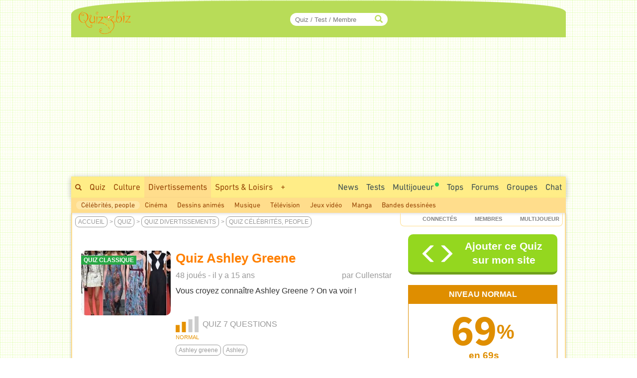

--- FILE ---
content_type: text/html; charset=ISO-8859-1
request_url: https://www.quizz.biz/quizz-216857.html
body_size: 16213
content:
<!DOCTYPE html>
<html lang="fr" xml:lang="fr" xmlns="https://www.w3.org/1999/xhtml" xmlns:og="https://ogp.me/ns#" xmlns:fb="https://www.facebook.com/2008/fbml">
<head>
<title>Quiz Ashley Greene</title>

		<!-- InMobi Choice. Consent Manager Tag v3.0 (for TCF 2.2) -->
		<script async=true type="51c0847b3781a2b26ad215f7-text/javascript" language="JavaScript" src="/javascript/inMobi.js?1"></script>
		<!-- End InMobi Choice. Consent Manager Tag v3.0 (for TCF 2.2) -->
		<style>
					.qc-cmp2-persistent-link {
	          font-size:7px!important;
	          background-color:#919191!important;
	          padding:1px 7px!important;
					}
					
					.qc-cmp2-persistent-link img {
						width:6px!important;
						height:6px!important;						
					}
					
	        .qc-cmp-button.qc-cmp-secondary-button {
	          border-color: #eee !important;
	          background-color: #eee !important;

	        }
	    </style>
    <!-- Google Tag Manager -->
<script type="51c0847b3781a2b26ad215f7-text/javascript">(function(w,d,s,l,i){w[l]=w[l]||[];w[l].push({"gtm.start":
new Date().getTime(),event:"gtm.js"});var f=d.getElementsByTagName(s)[0],
j=d.createElement(s),dl=l!="dataLayer"?"&l="+l:"";j.async=true;j.src=
"https://www.googletagmanager.com/gtm.js?id="+i+dl;f.parentNode.insertBefore(j,f);
})(window,document,"script","dataLayer","GTM-M9JLMS9");</script>
<!-- End Google Tag Manager -->
<!-- TradeDoubler site verification 2336128 -->
<meta http-equiv="Content-Type" content="text/html; charset=iso-8859-1">
<meta name="description" lang="fr" xml:lang="fr" content="Quiz Ashley Greene : Vous croyez connaître Ashley Greene ? On va voir ! - Q1: Quel est son vrai nom ? Ashley Michele Greene, Ashley Marie Greene,...">
<meta name="keywords" lang="fr" xml:lang="fr" content="quiz, trivia, test, celebrites, people">
<meta property="og:site_name" content="Quizz.biz"/>
<meta property="fb:app_id" content="5801012927" />
<meta name="robots" content="max-image-preview:large">
<meta name="author" content="Cullenstar" />
<meta itemprop="image" content="https://www.quizz.biz/uploads/categories/6/og/1_1.webp">
<meta name="twitter:card" content="summary_large_image" />
<meta name="twitter:image" content="https://www.quizz.biz/uploads/categories/6/og/1_1.webp" />
<meta name="twitter:title" content="Quiz Célébrités, people : Ashley Greene - Niveau Normal - Feras-tu un sans-faute ?" />
<meta name="twitter:url" content="https://www.quizz.biz/quizz-216857.html" />
<meta name="twitter:description" content="Quel est ton Score ?" />
<meta name="twitter:creator" content="@https://x.com/quizzbiz" />
<meta name="twitter:site" content="@quizzbiz" />   
<meta name="twitter:label1" content="Écrit par" />     
<meta name="twitter:data1" content="Cullenstar" /> 
<meta name="twitter:label2" content="Durée de lecture estimée" />
<meta name="twitter:data2" content="5 minutes" /> 
<meta property="og:title" content="Quiz Célébrités, people : Ashley Greene - Niveau Normal - Feras-tu un sans-faute ?"/>
<meta property="og:image" content="https://www.quizz.biz/uploads/categories/6/og/1_1.webp"/>
<meta property="og:image:alt" content="Quiz Célébrités, people : Ashley Greene - Niveau Normal - Feras-tu un sans-faute ?" />
<meta property="og:image:width" content="1260" />
<meta property="og:image:height" content="710" />
<meta property="og:image:type" content="image/jpeg" />
<meta property="og:description" content="Vous croyez connaître Ashley Greene ? On va voir ! - Q1: Quel est son vrai nom ? Ashley Michele Greene, Ashley Marie Greene,..."/>
<meta property="og:url" content="https://www.quizz.biz/quizz-216857.html"/>
<meta property="og:locale" content="fr_FR"/>
<meta property="og:type" content="article"/>
<meta property="og:site_name" content="Quizz.biz" />
<meta name="robots" content="noodp" /><link rel="canonical" href="https://www.quizz.biz/quizz-216857.html">
<style type="text/css">@font-face {font-family:Mada;font-style:normal;font-weight:400;src:url(/cf-fonts/v/mada/5.0.18/latin-ext/wght/normal.woff2);unicode-range:U+0100-02AF,U+0304,U+0308,U+0329,U+1E00-1E9F,U+1EF2-1EFF,U+2020,U+20A0-20AB,U+20AD-20CF,U+2113,U+2C60-2C7F,U+A720-A7FF;font-display:swap;}@font-face {font-family:Mada;font-style:normal;font-weight:400;src:url(/cf-fonts/v/mada/5.0.18/arabic/wght/normal.woff2);unicode-range:U+0600-06FF,U+0750-077F,U+0870-088E,U+0890-0891,U+0898-08E1,U+08E3-08FF,U+200C-200E,U+2010-2011,U+204F,U+2E41,U+FB50-FDFF,U+FE70-FE74,U+FE76-FEFC;font-display:swap;}@font-face {font-family:Mada;font-style:normal;font-weight:400;src:url(/cf-fonts/v/mada/5.0.18/latin/wght/normal.woff2);unicode-range:U+0000-00FF,U+0131,U+0152-0153,U+02BB-02BC,U+02C6,U+02DA,U+02DC,U+0304,U+0308,U+0329,U+2000-206F,U+2074,U+20AC,U+2122,U+2191,U+2193,U+2212,U+2215,U+FEFF,U+FFFD;font-display:swap;}@font-face {font-family:Mada;font-style:normal;font-weight:600;src:url(/cf-fonts/v/mada/5.0.18/latin-ext/wght/normal.woff2);unicode-range:U+0100-02AF,U+0304,U+0308,U+0329,U+1E00-1E9F,U+1EF2-1EFF,U+2020,U+20A0-20AB,U+20AD-20CF,U+2113,U+2C60-2C7F,U+A720-A7FF;font-display:swap;}@font-face {font-family:Mada;font-style:normal;font-weight:600;src:url(/cf-fonts/v/mada/5.0.18/arabic/wght/normal.woff2);unicode-range:U+0600-06FF,U+0750-077F,U+0870-088E,U+0890-0891,U+0898-08E1,U+08E3-08FF,U+200C-200E,U+2010-2011,U+204F,U+2E41,U+FB50-FDFF,U+FE70-FE74,U+FE76-FEFC;font-display:swap;}@font-face {font-family:Mada;font-style:normal;font-weight:600;src:url(/cf-fonts/v/mada/5.0.18/latin/wght/normal.woff2);unicode-range:U+0000-00FF,U+0131,U+0152-0153,U+02BB-02BC,U+02C6,U+02DA,U+02DC,U+0304,U+0308,U+0329,U+2000-206F,U+2074,U+20AC,U+2122,U+2191,U+2193,U+2212,U+2215,U+FEFF,U+FFFD;font-display:swap;}@font-face {font-family:Mada;font-style:normal;font-weight:700;src:url(/cf-fonts/v/mada/5.0.18/latin/wght/normal.woff2);unicode-range:U+0000-00FF,U+0131,U+0152-0153,U+02BB-02BC,U+02C6,U+02DA,U+02DC,U+0304,U+0308,U+0329,U+2000-206F,U+2074,U+20AC,U+2122,U+2191,U+2193,U+2212,U+2215,U+FEFF,U+FFFD;font-display:swap;}@font-face {font-family:Mada;font-style:normal;font-weight:700;src:url(/cf-fonts/v/mada/5.0.18/latin-ext/wght/normal.woff2);unicode-range:U+0100-02AF,U+0304,U+0308,U+0329,U+1E00-1E9F,U+1EF2-1EFF,U+2020,U+20A0-20AB,U+20AD-20CF,U+2113,U+2C60-2C7F,U+A720-A7FF;font-display:swap;}@font-face {font-family:Mada;font-style:normal;font-weight:700;src:url(/cf-fonts/v/mada/5.0.18/arabic/wght/normal.woff2);unicode-range:U+0600-06FF,U+0750-077F,U+0870-088E,U+0890-0891,U+0898-08E1,U+08E3-08FF,U+200C-200E,U+2010-2011,U+204F,U+2E41,U+FB50-FDFF,U+FE70-FE74,U+FE76-FEFC;font-display:swap;}</style>
<link rel="stylesheet" href="https://www.quizz.biz/design/quizz5_36.min.css?V6.62e" type="text/css" />
<meta name="viewport" content="width=device-width, initial-scale=1, maximum-scale=1">
<link rel="stylesheet" href="https://www.quizz.biz/design/bootstrap.min.css?3">
<link rel="manifest" href="/manifest.json">
<link rel="icon" href="/favicon.png" type="image/x-icon">
<link rel="shortcut icon" href="/favicon.png" type="image/x-icon">
<link rel="shortcut icon" sizes="196x196" href="/images/favicon/touch-icon-android.png" />
<link rel="icon" type="image/png" sizes="192x192"  href="/images/favicon/android-icon-192x192.png">
<link rel="icon" type="image/png" sizes="16x16" href="/images/favicon/favicon-16x16.png">
<link rel="icon" type="image/png" sizes="32x32" href="/images/favicon/favicon-32x32.png">
<link rel="icon" type="image/png" sizes="96x96" href="/images/favicon/favicon-96x96.png">
<link rel="apple-touch-icon" sizes="57x57" href="/images/favicon/apple-icon-57x57.png">
<link rel="apple-touch-icon" sizes="60x60" href="/images/favicon/apple-icon-60x60.png">
<link rel="apple-touch-icon" sizes="72x72" href="/images/favicon/apple-icon-72x72.png">
<link rel="apple-touch-icon" sizes="76x76" href="/images/favicon/apple-icon-76x76.png">
<link rel="apple-touch-icon" sizes="114x114" href="/images/favicon/apple-icon-114x114.png">
<link rel="apple-touch-icon" sizes="120x120" href="/images/favicon/apple-icon-120x120.png">
<link rel="apple-touch-icon" sizes="144x144" href="/images/favicon/apple-icon-144x144.png">
<link rel="apple-touch-icon" sizes="152x152" href="/images/favicon/apple-icon-152x152.png">
<link rel="apple-touch-icon" sizes="180x180" href="/images/favicon/apple-icon-180x180.png">
<meta name="msapplication-TileColor" content="#FED571">
<meta name="msapplication-TileImage" content="/images/favicon/ms-icon-144x144.png">
<meta name="theme-color" content="#FED571">
<meta name="mobile-web-app-capable" content="yes">
<meta name="apple-mobile-web-app-capable" content="yes">
<meta name="apple-mobile-web-app-status-bar-style" content="#FED571">
<meta name="apple-mobile-web-app-title" content="Quizz.biz">
<script type="51c0847b3781a2b26ad215f7-text/javascript">
var INFB=0;
var URLSERVERNAME="https://www.quizz.biz";
var LANG="fr";
var menu_mobile = "off";
var gg_ads = "";
var IS_MEMBER = false;
var CURRENT_PSEUDO = "";
const url_connected = "https://njs-connected.quizz.biz";
const FB_APP_ID = "5801012927";
</script>
<script src="https://njs-connected.quizz.biz/socket.io/socket.io.js" type="51c0847b3781a2b26ad215f7-text/javascript"></script>

</head>
<script src="/cdn-cgi/scripts/7d0fa10a/cloudflare-static/rocket-loader.min.js" data-cf-settings="51c0847b3781a2b26ad215f7-|49"></script><body class="page_sommaire"  onload="ajaxMe('/ajax/quizz.php','act=liens-admin-et-score&model=total&id=216857','hidden');document.body.addEventListener('scroll', function() { openCommentaires(216857); } );ajaxMe('/ajax/quizz.php','act=replay&id=216857','hidden');">
<style>#msg_blocked { display:none; }</style>
<!-- Google Tag Manager (noscript) -->
<noscript><iframe src="https://www.googletagmanager.com/ns.html?id=GTM-M9JLMS9"
height="0" width="0" style="display:none;visibility:hidden"></iframe></noscript>
<!-- End Google Tag Manager (noscript) -->
<div id=hidden></div><script type="application/ld+json">[{"@context":"https://schema.org","@type":"Product","description":"Vous croyez conna\u00eetre Ashley Greene ? On va voir ! - Q1: Quel est son vrai nom ? Ashley Michele Greene, Ashley Marie Greene,...","name":"Quiz C\u00e9l\u00e9brit\u00e9s, people : Ashley Greene - Niveau Normal - Feras-tu un sans-faute ?","image":"https://www.quizz.biz/uploads/categories/6/og/1_1.webp","thumbnailUrl":"https://www.quizz.biz/uploads/categories/6/og/1_1.webp","aggregateRating":{"@type":"AggregateRating","ratingValue":5,"ratingCount":2,"bestRating":5,"worstRating":1},"review":[{"@type":"Review","author":{"@type":"Person","name":"Cloclolavampir","description":"Mes idoles pour toujours m pokora, keen'v, et Christophe ma\u00e9. mes acteurs : Taylor lautner, ian somerhalder, matt lanter et le magnifique Orlando Bloom mes s\u00e9ries : vampire diaries, teen wolf .. mes sagas : twilight, hunger games et surtout le seigneur\u0085","author":{"image":{"@type":"ImageObject","url":"https://www.quizz.biz/uploads/compte/368925/1_3093530465_1_3_uz2anuxv.jpg","caption":"Cloclolavampir"}}},"datePublished":"2012-02-25","reviewBody":"kiffant !jai appris des choses !! ;)  :D ","reviewRating":{"@type":"Rating","bestRating":5,"ratingValue":5,"worstRating":1}}]}]</script><div id="zfx-cnil-espace" style=height:0px></div>
<center>

<div id="page" class=container>
<header>

<div id="entete_v5_mobile" class="col-xs-12 visible-xs" style="">

	<div class="row" id=entete_v5_mobile_firstline >
		<div id=entete_v5_mobile_promo_plus style=display:none;>
			<span class="txt_plus uppercase italic pointer" style="font-weight:normal!important;font-size:12px;padding:3px 15px 2px 14px;border-radius:0px 0px 10px 10px;" onclick="if (!window.__cfRLUnblockHandlers) return false; dialogMe('/ajax/misc.php','act=popup-promo-plus&from_enregistrement=popup_nopub&ref='+document.location,'','','',new Array(470,350));" data-cf-modified-51c0847b3781a2b26ad215f7-="">Naviguer sans Pub</span>
		</div>
		<div class="float-left" id=entete_v5_mobile_logo style=text-align:left;margin-bottom:5px;>
			<div class="float-left" style=width:105px;><div class=relative><a href="https://www.quizz.biz"><img border=0 src="https://www.quizz.biz/images/logo-105.png" width=105 height=49 alt="Logo Quizz.biz"></a><div class=plus_header></div></div></div>
			<div id=nbconn_mobile></div>
			<div class="float-left"></div>
		</div>

		<div class="float-right" style="padding:10px 0px 10px 10px;">
						<a href="#" class="trigger-link" data-overlay="overlay2">
					  	<span class="glyphicon glyphicon-menu-hamburger" aria-hidden="true"></span>
						</a>
		</div>
		<div class="float-right">
						<a href="#" class="trigger-link" data-overlay="overlay1">
					  	<div id=login_mobile></div>
						</a>
		</div>
	</div>	
	
<div class="row" id="quick_search3">
			<form method="GET" id="quick_search2" name="quick_search2" action="https://www.quizz.biz/annuaire/recherche.php" target="_top" onsubmit="if (!window.__cfRLUnblockHandlers) return false; return checkFormQuickSearch(this);" data-cf-modified-51c0847b3781a2b26ad215f7-="">
				<table cellpadding=0 cellspacing=0 border=0 style=background-color:#ececec;>
				<tr>
					<td align=center style=padding-top:7px;padding-bottom:7px;>
						<div id="search-container-mobile">
						    <input type="text" id="input_recherche_mobile" name="search" placeholder="Quiz / Test / Membre" size="35" maxlength="255" autocomplete="off">
						    <input type="button" id="search-btn-mobile" value=GO>
						    <div id="search-history-mobile"></div>
						</div>
					</td>
				</tr>
				<tr><td><div id=menu_mobile_liste_keywords></div></td></tr>
				</table>
			</form>
</div>

</div> <!-- fin entete_v5_mobile -->

	<nav>
	
	<div class="overlay" id="overlay1">
		<div class="overlay-content" id=menu_mobile>
			<ul>
						<div class="borderTop right" style=padding:5px;><a href="#" class="close-link" onclick="if (!window.__cfRLUnblockHandlers) return false; closeOverlay('overlay1', event)" data-cf-modified-51c0847b3781a2b26ad215f7-="">FERMER X</a></div>
						<div id=menu_mobile_profil></div>
			</ul>
		</div>
	</div>

	<div class="overlay" id="overlay2">
		<div class="overlay-content" id=menu_mobile>
			<ul>
						<div class="borderTop right" style=padding:5px;><a href="#" class="close-link" onclick="if (!window.__cfRLUnblockHandlers) return false; closeOverlay('overlay2', event)" data-cf-modified-51c0847b3781a2b26ad215f7-="">FERMER X</a></div>
						<li><a style=margin-bottom:10px; href="/annuaire/annuaire.php" ><span class="glyphicon glyphicon-globe" aria-hidden="true" style=color:#ff8400;></span>&nbsp;&nbsp;Explorer</a></li>
						<li><a style=margin-bottom:10px; href="/annuaire/trends.php" ><span class="glyphicon glyphicon-fire" aria-hidden="true" style=color:#ff8400;></span>&nbsp;&nbsp;Tendances</a></li>				
						<li><a href="/annuaire/nouveaux-quizz-0.html" ><span class="glyphicon glyphicon-time" aria-hidden="true" style=color:#ff8400;></span>&nbsp;&nbsp;Nouveaux Quiz</a></li>	
						<li><a href="/multiplayer/" ><span class="glyphicon glyphicon-tower" aria-hidden="true" style=color:#ff8400;></span>&nbsp;&nbsp;Jeu de Quiz Multijoueur<img border=0 src="https://www.quizz.biz/images/icons/rond_vert.png" width=8 height=8 style=filter:brightness(90%);margin-left:2px;margin-bottom:14px;></a></li>	
						<div class=borderTop>&nbsp;</div>
						
				<li><a class="" title="Quiz Culture" href="https://www.quizz.biz/annuaire/quiz-culture-generale.html" >Culture</a></li>
				<li><a class="" title="Quiz Divertissements" href="https://www.quizz.biz/annuaire/quiz-divertissements.html" >Divertissements</a></li>
				<li><a class="" title="Quiz Sports et Loisirs" href="https://www.quizz.biz/annuaire/quiz-sports-et-loisirs.html" >Sports & Loisirs</a></li>
				<li><a class="" title="Quiz Nature" href="https://www.quizz.biz/annuaire/quiz-sciences-et-nature.html" >Nature</a></li>
				<li><a class="" title="Quiz Art et Littérature" href="https://www.quizz.biz/annuaire/quiz-art-et-litterature.html" >Art & Littérature</a></li>
				<li><a class="" title="Quiz Vie Quotidienne" href="https://www.quizz.biz/annuaire/quiz-societe.html" >Vie quotidienne</a></li>
						<div class=borderTop>&nbsp;</div>
						<li><a href="/news.php" >Toutes les News</a></li>
						<li><a href="/annuaire/nouveaux-test-0.html" >Nouveaux Tests de Personnalité</a></li>
						
						<li><a href="https://www.quizz.biz/annuaire/top-quizz-0.html" >Tops</a></li>
						<li><a href="/quiz-n-test.html" >Jeux</a></li>
						<li><a href="/forum/last50.php" >Forums</a></li>
						<li><a href="https://www.quizz.biz/groupe/tchat.php" >Chat</a></li>
						<li><a href="https://www.quizz.biz/groupe/groupes_0.html" >Groupes</a></li>
						<div class=borderTop>
							<div class=row id=social_bottom_mobile>
								<div class="col-xs-3 right"><a href="https://www.youtube.com/@QuizzBizFr" target=_blank><img class=lazyload alt="Chaine Youtube Jeu de Quizz" style=padding-right:3px; data-src="https://www.quizz.biz/images/social/youtube_32.png" border=0 width=32 height=32></a></div>
								<div class=col-xs-2><a href="https://www.facebook.com/quizz.biz" target=_blank><img class=lazyload alt="Quizz.biz et sa page de Fans facebook" style=padding-right:3px; data-src="https://www.quizz.biz/images/social/facebook_32.png" border=0 width=32 height=32></a></div>
								<div class=col-xs-2><a href="https://www.x.com/quizzbiz" target=_blank><img class=lazyload alt="Quizz.biz sur X" style=padding-right:3px; data-src="https://www.quizz.biz/images/social/x_32.png" border=0  width=32 height=32></a></div>
								<div class=col-xs-2><a href="https://www.instagram.com/quizz.biz" target=_blank><img class=lazyload alt="Quizz.biz sur Instagram" style=padding-right:3px; data-src="https://www.quizz.biz/images/social/instagram_32.png" border=0  width=32 height=32></a></div>
								<div class="col-xs-3 left"><a href="https://www.tiktok.com/@quizz.biz" target=_blank><img class=lazyload alt="Quizz.biz sur Tiktok" style=padding-right:3px; data-src="https://www.quizz.biz/images/social/tiktok_32.png" border=0  width=32 height=32></a></div>
							</div>
						</div>
			</ul>
		</div>
	</div>
	
	</nav>

<div class=row><div id="entete_v5" class="col-md-12">

	<div class=row>

	<div id=logo2 class="col-md-2 col-sm-2" style=text-align:left;><div class=relative><a href="https://www.quizz.biz" ><img src=/images/logo-105.png border=0 width=105 height=49></a><div class=plus_header></div></div></div>
	<div id=jouer2 class="col-md-3 hidden-sm"></div>
	<div id=quicksearch2 class="col-md-3 col-sm-4">
		
		<form method="GET" name="quick_search" action="https://www.quizz.biz/annuaire/recherche.php" target="_top" onsubmit="if (!window.__cfRLUnblockHandlers) return false; return checkFormQuickSearch(this);" data-cf-modified-51c0847b3781a2b26ad215f7-="">
			<table cellpadding=0 cellspacing=0 border=0>
			<tr>
				<td align=right>
					
					<div id="search-container" style=position:relative>
					    <input type="text" style=padding-right:30px; id="input_recherche"  name="search" placeholder="Quiz / Test / Membre" size="20" maxlength="255" value="" autocomplete="off">
					    <span class="glyphicon glyphicon-search" style="position:absolute;right:10px;top:50%;transform:translateY(-50%);color:#b8dc58;"></span>
					    <button id="search-btn" style=display:none>Go</button>
					    <div id="search-history"></div>
					</div>
					<!--input id="input_recherche_old" type="text" name="search" placeholder="Rechercher..." size="20" maxlength="255" value="" onclick="this.select();showLayer2('adv_search');"></input>
					<div id=adv_search style=visibility:hidden class=center>
						<div class=petitBold style=padding-top:3px;text-transform:uppercase;>
										 <input type=radio name=select_search CHECKED value=quizz id=select_search_quizz><label for=select_search_quizz>quizz</label>&nbsp;
										 <input type=radio name=select_search  value=forum id=select_search_forums><label for=select_search_forums>Forums</label>&nbsp;
										 <input type=radio name=select_search  value=groupe id=select_search_groupes><label for=select_search_groupes>Groupes</label> 
						</div>
					</div-->
				</td>
			</tr>
			</table>
		</form>
		
	</div>
	<div id=login class="col-md-4 col-sm-6 left" style=padding-left:0px;padding-right:3px;>
		<!-- FORM CONNEXION -->
	</div>
	<div class=clear></div>
</div></div></div>
<nav>
<div class=row><div class=col-md-12 style=padding:0;margin:0;><div>
<div class="row hidden-xs"><div id=bann_970 class="col-md-12" style="padding:0!important;"><div class="pause_pub" style="height:280px;margin:auto;">
							<!-- msg_blocked -->
				<div id=msg_blocked class="msg_blocked" style="width:100%;height:280px;margin:auto;">
					
				<div style=padding-top:0px;padding-bottom:0px;>Quizz.biz est un <b><u>service gratuit</u></b> financé principalement par la publicité.</div>
				<div>Pour nous soutenir et ne plus voir ce message : <br><div class=center style=padding-top:5px;><a href="javascript:dialogMe('/ajax/misc.php','act=popup-nanmaiscpasvrai2','','','',new Array(550,570));">J'autorise les Annonces</a> ou <a class=txt_plus href="javascript:dialogMe('/ajax/misc.php','act=popup-promo-plus&from_enregistrement=popup_nopub&ref='+document.location,'','','',new Array(470,350));">Je deviens Membre Plus</a></div></div>
				
				</div>
							
						<!-- QB Adaptable -->
						<ins class="adsbygoogle"
						     style="display:block"
						     data-ad-client="ca-pub-0220562558129997"
						     data-ad-slot="3343476743"
						     data-ad-region="music"
						     data-ad-format="auto"
						     data-full-width-responsive="true"></ins>
							
					 </div>
	</div></div>
	<div id=menu_1>
		<div class=float-right>
			<div class=menu2_elt>
		<nav role=navigation aria-label="Menu Navigation1">
		<ul class="primary_navigation menu_1_navigation">

		<li>
		<a href="/groupe/tchat.php" style="color:#3D4F51;" class="menu_1 " >Chat</a>
		</li>
</ul></nav></div>
			<div class=menu2_elt>
			<nav role=navigation aria-label="Menu Navigation4">
<ul class="primary_navigation menu_1_navigation">
<li>
	<a href="https://www.quizz.biz/groupe/groupes_0.html" style="color:#3D4F51;" class="menu_1 " >Groupes</a>
			<ul style=margin-left:-120px; id=menu2_groupe_liens>
				<li><a href="https://www.quizz.biz/groupe/groupes-2_0.html" class="linkmenu2" >Culture</a></li><li><a href="https://www.quizz.biz/groupe/groupes-3_0.html" class="linkmenu2" >Divertissements</a></li><li><a href="https://www.quizz.biz/groupe/groupes-7_0.html" class="linkmenu2" >Sports & Loisirs</a></li><li><a href="https://www.quizz.biz/groupe/groupes-5_0.html" class="linkmenu2" >Nature</a></li><li><a href="https://www.quizz.biz/groupe/groupes-1_0.html" class="linkmenu2" >Art & Littérature</a></li><li><a href="https://www.quizz.biz/groupe/groupes-6_0.html" class="linkmenu2" >Vie quotidienne</a></li><li><a href="https://www.quizz.biz/groupe/groupes-4_0.html" class="linkmenu2" >High Tech</a></li>
			</ul>
	</li>
	</ul></nav></div><div class=menu2_elt>
<nav role=navigation aria-label="Menu Navigation5">
<ul class="primary_navigation menu_1_navigation">
<li>
<a href="https://www.quizz.biz/forum/" style="color:#3D4F51;" class="menu_1 " >Forums</a>
		<ul style=margin-left:-177px;width:250px; id=menu2_forum_liens>
			<li><a href="https://www.quizz.biz/forum/quiz-culture-generale.html" class="linkmenu2" >Culture</a></li><li><a href="https://www.quizz.biz/forum/quiz-divertissements.html" class="linkmenu2" >Divertissements</a></li><li><a href="https://www.quizz.biz/forum/quiz-sports-et-loisirs.html" class="linkmenu2" >Sports & Loisirs</a></li><li><a href="https://www.quizz.biz/forum/quiz-sciences-et-nature.html" class="linkmenu2" >Nature</a></li><li><a href="https://www.quizz.biz/forum/quiz-art-et-litterature.html" class="linkmenu2" >Art & Littérature</a></li><li><a href="https://www.quizz.biz/forum/quiz-societe.html" class="linkmenu2" >Vie quotidienne</a></li><li><a href="https://www.quizz.biz/forum/quiz-informatique.html" class="linkmenu2" >High Tech</a></li>
		</ul>
</li>
</ul></nav></div><div class=menu2_elt>
<nav role=navigation aria-label="Menu Navigation2">
<ul class="primary_navigation menu_1_navigation">
<li>
<a href="https://www.quizz.biz/annuaire/top-quizz-0.html" style="color:#3D4F51;" class="menu_1 " >Tops</a>
		<ul>
			<li><a href="https://www.quizz.biz/annuaire/trends.php" class="linkmenu2" >Tendances</a></li><li><a href="https://www.quizz.biz/annuaire/top-quizz-0.html" class="linkmenu2" >Top Quizz du Mois</a></li><li><a href="https://www.quizz.biz/annuaire/top-quiz-0.html" class="linkmenu2" >Top Quiz</a></li><li><a href="https://www.quizz.biz/annuaire/top-quizzeur-all.html" class="linkmenu2" >Top Quizzeurs</a></li><li><a href="https://www.quizz.biz/annuaire/top-defieur-all.html" class="linkmenu2" >Top Défieurs</a></li><li><a href="https://www.quizz.biz/annuaire/top-scores-all.html" class="linkmenu2" >Top Joueurs</a></li><li><a href="https://www.quizz.biz/annuaire/top-auteur-all.html" class="linkmenu2" >Top Auteurs</a></li><li><a href="https://www.quizz.biz/annuaire/top-moderateur-all.html" class="linkmenu2" >Top Correcteurs</a></li>
		</ul>
</li>
</ul></nav></div><div class=menu2_elt>
	<nav role=navigation aria-label="Menu Navigation3">
	<ul class="primary_navigation menu_1_navigation">
	<li>
	<a href="/multiplayer/" style="color:#3D4F51;" class="menu_1 " >Multijoueur<img border=0 src="https://www.quizz.biz/images/icons/rond_vert.png" width=8 height=8 style=filter:brightness(90%);margin-left:2px;margin-bottom:14px;></a>
			<ul style=margin-left:0px;width:214px;>
				<li><a href="https://www.quizz.biz/multiplayer/" class="linkmenu2" >Jeu de Quiz Multijoueur<img border=0 src="https://www.quizz.biz/images/icons/rond_vert.png" width=8 height=8 style=filter:brightness(90%);margin-left:2px;margin-bottom:14px;></a></li><li><a href="https://www.quizz.biz/blindtest.php" class="linkmenu2" >Blind Test - Quiz Musical</a></li><li><a href="https://www.youtube.com/@QuizzBizFr" class="linkmenu2" >Chaîne Youtube</a></li>
			</ul>
	</li>
	</ul></nav></div><div class=menu2_elt>
		<nav role=navigation aria-label="Menu Navigation1">
		<ul class="primary_navigation menu_1_navigation">

		<li>
		<a href="/annuaire/cat-quizz-255_0.html" style="color:#3D4F51;" class="menu_1 " >Tests</a>
		</li>
</ul></nav></div><div class=menu2_elt>
		<nav role=navigation aria-label="Menu Navigation0">
		<ul class="primary_navigation menu_1_navigation">
		<li>
		<a href="/news.php" style="color:#3D4F51;" class="menu_1 " >News</a>
				<ul style=width:270px;>
					<li><a href="/news.php" class="linkmenu2" >Toutes les News</a></li><li><a href="/annuaire/nouveaux-quizz-0.html" class="linkmenu2" >Nouveaux Quiz</a></li><li><a href="/annuaire/nouveaux-test-0.html" class="linkmenu2" >Nouveaux Tests de Personnalité</a></li><li><a href="/blog.php" class="linkmenu2" >Blog Quizz.biz</a></li><li><a href="https://www.quizz.biz/forum/last50.php" class="linkmenu2" >Les 50 derniers Sujets</a></li><li><a href="/videos.php" class="linkmenu2" >Vidéos</a></li><li><a href="https://www.quizz.biz/quizz-jours.php" class="linkmenu2" >Le Quiz du Jour</a></li><li><a href="https://www.quizz.biz/activite.php" class="linkmenu2" >Activité des Membres</a></li><li><a href="https://www.quizz.biz/reactions.php" class="linkmenu2" >Derniers Commentaires</a></li>
				</ul>
		</li>
		</ul></nav></div>
		</div>
		<span class="hidden-xs hidden-sm"><a style=padding-top:10px; class="menu_1 " href="https://www.quizz.biz/annuaire/recherche.php" ><span class="glyphicon glyphicon-search s10pt" style=""></span></a><a class="menu_1 " href="https://www.quizz.biz/annuaire/annuaire.php" >Quiz</a><a class="menu_1 " title="Quiz Culture" href="https://www.quizz.biz/annuaire/quiz-culture-generale.html" >Culture</a><a class="menu_1 menu_1_selected" title="Quiz Divertissements" href="https://www.quizz.biz/annuaire/quiz-divertissements.html" >Divertissements</a><a class="menu_1 " title="Quiz Sports et Loisirs" href="https://www.quizz.biz/annuaire/quiz-sports-et-loisirs.html" >Sports & Loisirs</a><span id=autres_themes><a class="menu_1 " href="javascript:ajaxMe('https://www.quizz.biz/ajax/misc.php','INFB=0&act=display-autres-themes','autres_themes')">+</a></span></span><div class="hidden-xs hidden-md hidden-lg">
			<div class="menu1_elt float-left" style=margin-left:10px;>
			 <nav role=navigation aria-label="Menu Navigation Quizz">
			  <ul class="primary_navigation menu_1_navigation">
			   <li>
			    <a href="https://www.quizz.biz/annuaire/annuaire.php" style="color:#3D4F51;" class="menu_1 " >Tous les Quiz</a>
			     <ul>
			      
				<li><a class="linkmenu2" title="Quiz Culture" href="https://www.quizz.biz/annuaire/quiz-culture-generale.html" >Culture</a></li>
				<li><a class="linkmenu2" title="Quiz Divertissements" href="https://www.quizz.biz/annuaire/quiz-divertissements.html" >Divertissements</a></li>
				<li><a class="linkmenu2" title="Quiz Sports et Loisirs" href="https://www.quizz.biz/annuaire/quiz-sports-et-loisirs.html" >Sports & Loisirs</a></li>
				<li><a class="linkmenu2" title="Quiz Nature" href="https://www.quizz.biz/annuaire/quiz-sciences-et-nature.html" >Nature</a></li>
				<li><a class="linkmenu2" title="Quiz Art et Littérature" href="https://www.quizz.biz/annuaire/quiz-art-et-litterature.html" >Art & Littérature</a></li>
				<li><a class="linkmenu2" title="Quiz Vie Quotidienne" href="https://www.quizz.biz/annuaire/quiz-societe.html" >Vie quotidienne</a></li>
			     </ul>
			    </li>
			  </ul>
			 </nav>
			</div><div class=float-left style=padding-left:10px;padding-right:10px;padding-top:8px;height:36px;>></div><div class=float-left style=padding-left:10px;padding-right:10px;padding-top:8px;background-color:#fed571;height:36px;color:#984807;>Divertissements</div></div>
		<div class=clear></div>
	</div>
</div></div></div>
<div class=row><div class="col-md-12" id=menu_2 style="text-align:left;"><a href="https://www.quizz.biz/annuaire/cat-quizz-6_0.html" class="linkmenu2Selected" >Célébrités, people</a><a href="https://www.quizz.biz/annuaire/cat-quizz-7_0.html" class="linkmenu2" >Cinéma</a><a href="https://www.quizz.biz/annuaire/cat-quizz-37_0.html" class="linkmenu2" >Dessins animés</a><a href="https://www.quizz.biz/annuaire/cat-quizz-19_0.html" class="linkmenu2" >Musique</a><a href="https://www.quizz.biz/annuaire/cat-quizz-28_0.html" class="linkmenu2" >Télévision</a><a href="https://www.quizz.biz/annuaire/cat-quizz-14_0.html" class="linkmenu2" >Jeux vidéo</a><a href="https://www.quizz.biz/annuaire/cat-quizz-38_0.html" class="linkmenu2" >Manga</a><a href="https://www.quizz.biz/annuaire/cat-quizz-36_0.html" class="linkmenu2" >Bandes dessinées</a><div class="float-right" id=menu_2_promo_plus style=display:none;><span class="txt_plus uppercase italic pointer" style="font-weight:normal!important;font-size:14px;padding:3px 15px 2px 14px;border-radius:10px;" onclick="if (!window.__cfRLUnblockHandlers) return false; dialogMe('/ajax/misc.php','act=popup-promo-plus&from_enregistrement=popup_nopub&ref='+document.location,'','','',new Array(470,350));" data-cf-modified-51c0847b3781a2b26ad215f7-="">Naviguer sans Pub</span></div></div></div>
</nav>
<div id=barre_premium class="hidden-xs hidden-md hidden-lg"></div>
</header>
<section class=row id=content_2>
	<div class="col-md-12" style=padding:0;margin:0;>
	
		<nav class=row>
			<div class="col-sm-7 col-xs-12 " id=fil_ariane style=""><div id=titre_2_1>
<div id=fil_ariane_2_1>
	<div id=header_mobile class="visible-xs"></div><script type="application/ld+json">[{"@context":"https://schema.org","@type":"BreadcrumbList","itemListElement":[{"@type":"ListItem","position":1,"name":"Accueil","item":"https://www.quizz.biz"},{"@type":"ListItem","position":2,"name":"Quiz","item":"https://www.quizz.biz/annuaire/annuaire.php"},{"@type":"ListItem","position":3,"name":"Quiz Divertissements","item":"https://www.quizz.biz/annuaire/quiz-divertissements.html"},{"@type":"ListItem","position":4,"name":"Quiz C\u00e9l\u00e9brit\u00e9s, people","item":"https://www.quizz.biz/annuaire/cat-quizz-6_0.html"},{"@type":"ListItem","position":5,"name":"Ashley Greene"}]}]</script><span class=hidden-xs><a href="https://www.quizz.biz" class="" >Accueil</a>> <a href="https://www.quizz.biz/annuaire/annuaire.php" class="" >Quiz</a>> <a href="https://www.quizz.biz/annuaire/quiz-divertissements.html" class="" >Quiz Divertissements</a>> <a href="https://www.quizz.biz/annuaire/cat-quizz-6_0.html" class="" >Quiz Célébrités, people</a></span><div id=fil_ariane_mobile class="visible-xs" style=height:52px;><a  href="/annuaire/cat-quizz-6_0.html" id="" class="" >Célébrités, people</a><a  href="/annuaire/quiz-6-4038_0.html" id="" class="" >Ashley greene</a><a  href="/annuaire/quiz-6-1643_0.html" id="" class="" >Ashley</a></div>
</div>
<div class=visible-xs id=fil_ariane_bottom><a href="https://www.quizz.biz" class="" >Accueil</a>> <a href="https://www.quizz.biz/annuaire/annuaire.php" class="" >Quiz</a>> <a href="https://www.quizz.biz/annuaire/quiz-divertissements.html" class="" >Quiz Divertissements</a>> <a href="https://www.quizz.biz/annuaire/cat-quizz-6_0.html" class="" >Quiz Célébrités, people</a></div></div></div>
			<div class="col-sm-5 col-xs-12" style=padding-left:0;padding-right:0;>
				<div id=nbconn>
					<div id="presence-stats">
					    <span><strong id="stats-internautes" class=nbconn_nb style=width:35px;></strong> Connectés</span>
					    <a href="/getNbConn.php?act=display" class=connectedUnderline><span class=nbconn_nb><strong id="stats-membres"></strong></span> Membres</a>
					    <a href="/multiplayer" class=connectedUnderline><span class=nbconn_nb><strong id="stats-joueurs"></strong></span> Multijoueur</a><span id=txt_enligne></span><span id=total-players-display></span>
					</div>
				</div>
			</div>
		</nav>
		
		<header class=row>
			<div class="col-sm-12 col-md-8"><div class=bgWhite></div></div>
		</header>

		<div id="conteneur">
		<section id="contenu" class="col-md-8">
			<div id="texte"><article><a name="debutform216857" align=center></a>
	  <form name="questionnaire" id="questionnaire" action="https://www.quizz.biz/mon-quizz.php" method="post" ><input type="hidden" name="reponses" value=""><input type="hidden" name="act" value="go"><input type="hidden" name="design" value=""><input type="hidden" name="f" value=""><input type="hidden" name="id" value="216857"><input type="hidden" name="nb_questions" value="7"><input type="hidden" name="user" value="516585168425023216857121546461546876456848709Z2qanWppa55pmw=="><center><table border=0 width=100% ><tr><td><header><div id=q_216857 style=text-align:right;height:30px;></div>
							
							<div class=visible-xs>
								<div class="bgBlack pointer" style=position:relative;width:100%;min-height:185px;>
									<div class="img_home_stars" style=top:8px;right:10px;></div>
									<div class="s12pt uppercase bold" style="position:absolute;top:0;margin-top:10px;z-index:10;color:white;background-color:#28a745;padding:2px 5px;">Quiz Classique</div>
									
									<div class=center>
												<a data-fancybox="quizz_216857" href="https://www.quizz.biz/uploads/categories/6/og/1_1.webp"><img id="img_home_216857" class="corner10" style=max-width:100%; fetchpriority="high" src="https://www.quizz.biz/uploads/categories/6/medium/1.webp" width="370" height="230" alt="Quiz Célébrités, people"></a>
																</div>
							</div>
							</div>
							<table cellpadding=0 cellspacing=0 border=0 width=100%>
							<tr><td valign=top>
								<div class="hidden-xs">
									<div style=margin-right:10px;><div style=position:relative;width:180px; id=quizz_avatar>
							<a data-fancybox="quizz216857" href="https://www.quizz.biz/uploads/categories/6/og/1_1.webp"><img id=quizz_avatar_2 width=180 height=130 src="https://www.quizz.biz/uploads/categories/6/listing/1.webp" class="corner10" alt="Quiz Ashley Greene"></a>
							<div class="s9pt uppercase bold" style="position:absolute;top:0;margin-top:10px;z-index:10;color:white;background-color:#28a745;padding:2px 5px;">Quiz Classique</div>
							</div></div>
								</div>
							</td>
							<td width=99%>
							<div>
								<div><h1 class=visu_quizz>Quiz Ashley Greene</h1></div>
								
								<div class=gray>
									<div class="float-right hidden-xs">par <a class=gray href=/annuaire/profil-cullenstar.html>Cullenstar</a></div>
									<div class="float-right visible-xs center" style=margin-top:-10px;padding:5px;width:75px;><div class="float-left relative" style="margin:4px;width:38px;margin-bottom:0px;margin-left:13px;"><img border=0  height=40 width=40  class="avatar40" src='https://www.quizz.biz/uploads/compte/218469/icons/1_tumblr_m9o6a14ptw1ren6mlo1_400.jpg' alt='Cullenstar'></div><br>
  											<a class="gray s8pt" href=/annuaire/profil-cullenstar.html>Cullenstar</a>
  										</div>
  										
									<div style=margin-top:-7px;>48 joués - <span style=cursor:default; onmouseover="if (!window.__cfRLUnblockHandlers) return false; Aff('Validé par <b>MWAPOLENI</b> le 30 Jan. 2011 15h12<br>')" onmouseout="if (!window.__cfRLUnblockHandlers) return false; Hide();" data-cf-modified-51c0847b3781a2b26ad215f7-="">il y a 15 ans </span></div>
								</div>
								
								<p id=quizz_description>
														<div id=desc_texte><div id=desc_texte_inner><p>Vous croyez connaître Ashley Greene ? On va voir !</p></div></div><div class=left><span id=desc_button onclick="if (!window.__cfRLUnblockHandlers) return false; openCloseDescription()" style=cursor:pointer;color:#009999; data-cf-modified-51c0847b3781a2b26ad215f7-="">&nbsp;</span></div>
													</p>
								<div style=margin-bottom:10px;>
									<div class="float-right hidden-xs"></div>
									<div style=height:36px;><img src="/images/niveau2.png" style=vertical-align:top;margin-right:4px; height=32 width=46 alt="Normal" onmouseover="if (!window.__cfRLUnblockHandlers) return false; Aff('<center><b>Moyenne Globale&nbsp;69%</b><br><span class=statusFinHorsLigneNormal>Niveau NORMAL</span></center>')" onmouseout="if (!window.__cfRLUnblockHandlers) return false; Hide();" data-cf-modified-51c0847b3781a2b26ad215f7-=""> <span class=qz_grismaj>QUIZ</span>  <span class=qz_grismaj>7 QUESTIONS</span></div>
									
							<div>
								<div style=width:46px;text-align:center; class="uppercase float-left s8pt statusFinHorsLigneDark">normal</div>
								<div class=clear></div>
							</div>
							
								</div>
								<div class=hidden-xs><div style=margin-bottom:30px;><a href='https://www.quizz.biz/annuaire/quiz-6-4038_0.html' class="tag2" rel=tag  >Ashley greene</a><a href='https://www.quizz.biz/annuaire/quiz-6-1643_0.html' class="tag2" rel=tag  >Ashley</a></div></div>
							</div>
							<div class=clear></div>
							</td></tr>
							</table>
							</header>
				</td></tr></table><img id=imgLaunch src="https://www.quizz.biz/images/pixel.gif" height="1" width="1"></center><div id="formulaire_216857"><div align=center><div width=100% >
                    <div style=clear:both;></div>                  	
											<div class="" >
												<a name=question_1></a>
												
																				<div style=padding-top:3px;><div style="position:relative;text-align:center;">
																				  <div style="position:absolute;right:0;top:0px;"><div class="num_question" style="padding:5px 10px;background-color:#FFE4E4;color:#cf0000;">difficile</div></div>
																				  <div class="num_question num_question_parent"><div class=num_question_bg style="width:24px;">&nbsp;</div><span>Question 1 / 7</span></div>
																				</div>
																				</div>
																				
												
												
											<h2 class="question" style="border-top:2px solid #fcd874;"><div class=question_inner>Quel est son vrai nom ?</div></h2>
											<div onclick="if (!window.__cfRLUnblockHandlers) return false; showLayer3('loading_1');" data-cf-modified-51c0847b3781a2b26ad215f7-=""><div class="reponses"><input type="radio" class="quizz_form_radio"  name="reponse1" value="1" id="radio_216857_1_1"><label id="choix_1_1" onclick="if (!window.__cfRLUnblockHandlers) return false; ajaxMe('/ajax/quizz.php','act=play-question&id=216857&question=1&reponse=1&user=516585168425023216857121546461546876456848709Z2qanWppa55pmw==&login=cullenstar&type2=Classique&nb_questions=7','res_1');" class=reponse onmouseover="if (!window.__cfRLUnblockHandlers) return false; this.className=&quot;reponse_selected&quot;" onmouseout="if (!window.__cfRLUnblockHandlers) return false; this.className=&quot;reponse&quot;" for="radio_216857_1_1" data-cf-modified-51c0847b3781a2b26ad215f7-="">Ashley Michele Greene</label></div><div class="reponses"><input type="radio" class="quizz_form_radio"  name="reponse1" value="2" id="radio_216857_1_2"><label id="choix_1_2" onclick="if (!window.__cfRLUnblockHandlers) return false; ajaxMe('/ajax/quizz.php','act=play-question&id=216857&question=1&reponse=2&user=516585168425023216857121546461546876456848709Z2qanWppa55pmw==&login=cullenstar&type2=Classique&nb_questions=7','res_1');" class=reponse onmouseover="if (!window.__cfRLUnblockHandlers) return false; this.className=&quot;reponse_selected&quot;" onmouseout="if (!window.__cfRLUnblockHandlers) return false; this.className=&quot;reponse&quot;" for="radio_216857_1_2" data-cf-modified-51c0847b3781a2b26ad215f7-="">Ashley Marie Greene</label></div></div>
											
											<div id="res_1">
												<div style=height:42px><div id=loading_1 style=display:none; class=center><img src="/images/loading.gif" style=""></div></div>
												
											</div>
										</div>
									
                    <div style=clear:both;></div>                  	
											<div class="question_debut" >
												<a name=question_2></a>
												
																				<div style=padding-top:3px;><div style="position:relative;text-align:center;">
																				  <div style="position:absolute;right:0;top:0px;"><div class="num_question" style="padding:5px 10px;background-color:#FFF2C8;color:#DF8E00;">normal</div></div>
																				  <div class="num_question num_question_parent"><div class=num_question_bg style="width:47px;">&nbsp;</div><span>Question 2 / 7</span></div>
																				</div>
																				</div>
																				
												
												
											<h2 class="question" style="border-top:2px solid #fcd874;"><div class=question_inner>En quelle année est-elle née ?</div></h2>
											<div onclick="if (!window.__cfRLUnblockHandlers) return false; showLayer3('loading_2');" data-cf-modified-51c0847b3781a2b26ad215f7-=""><div class="reponses"><input type="radio" class="quizz_form_radio"  name="reponse2" value="1" id="radio_216857_2_1"><label id="choix_2_1" onclick="if (!window.__cfRLUnblockHandlers) return false; ajaxMe('/ajax/quizz.php','act=play-question&id=216857&question=2&reponse=1&user=516585168425023216857121546461546876456848709Z2qanWppa55pmw==&login=cullenstar&type2=Classique&nb_questions=7','res_2');" class=reponse onmouseover="if (!window.__cfRLUnblockHandlers) return false; this.className=&quot;reponse_selected&quot;" onmouseout="if (!window.__cfRLUnblockHandlers) return false; this.className=&quot;reponse&quot;" for="radio_216857_2_1" data-cf-modified-51c0847b3781a2b26ad215f7-="">1980</label></div><div class="reponses"><input type="radio" class="quizz_form_radio"  name="reponse2" value="2" id="radio_216857_2_2"><label id="choix_2_2" onclick="if (!window.__cfRLUnblockHandlers) return false; ajaxMe('/ajax/quizz.php','act=play-question&id=216857&question=2&reponse=2&user=516585168425023216857121546461546876456848709Z2qanWppa55pmw==&login=cullenstar&type2=Classique&nb_questions=7','res_2');" class=reponse onmouseover="if (!window.__cfRLUnblockHandlers) return false; this.className=&quot;reponse_selected&quot;" onmouseout="if (!window.__cfRLUnblockHandlers) return false; this.className=&quot;reponse&quot;" for="radio_216857_2_2" data-cf-modified-51c0847b3781a2b26ad215f7-="">1987</label></div></div>
											
											<div id="res_2">
												<div style=height:42px><div id=loading_2 style=display:none; class=center><img src="/images/loading.gif" style=""></div></div>
												
											</div>
										</div>
									
                    <div style=clear:both;></div>                  	
											<div class="question_debut" >
												<a name=question_3></a>
												
																				<div style=padding-top:3px;><div style="position:relative;text-align:center;">
																				  <div style="position:absolute;right:0;top:0px;"><div class="num_question" style="padding:5px 10px;background-color:#FFF2C8;color:#DF8E00;">normal</div></div>
																				  <div class="num_question num_question_parent"><div class=num_question_bg style="width:71px;">&nbsp;</div><span>Question 3 / 7</span></div>
																				</div>
																				</div>
																				
												
												
											<h2 class="question" style="border-top:2px solid #fcd874;"><div class=question_inner>Quel film l'a fait connaître du grand public ?</div></h2>
											<div onclick="if (!window.__cfRLUnblockHandlers) return false; showLayer3('loading_3');" data-cf-modified-51c0847b3781a2b26ad215f7-=""><div class="reponses"><input type="radio" class="quizz_form_radio"  name="reponse3" value="1" id="radio_216857_3_1"><label id="choix_3_1" onclick="if (!window.__cfRLUnblockHandlers) return false; ajaxMe('/ajax/quizz.php','act=play-question&id=216857&question=3&reponse=1&user=516585168425023216857121546461546876456848709Z2qanWppa55pmw==&login=cullenstar&type2=Classique&nb_questions=7','res_3');" class=reponse onmouseover="if (!window.__cfRLUnblockHandlers) return false; this.className=&quot;reponse_selected&quot;" onmouseout="if (!window.__cfRLUnblockHandlers) return false; this.className=&quot;reponse&quot;" for="radio_216857_3_1" data-cf-modified-51c0847b3781a2b26ad215f7-="">' Twilight '</label></div><div class="reponses"><input type="radio" class="quizz_form_radio"  name="reponse3" value="2" id="radio_216857_3_2"><label id="choix_3_2" onclick="if (!window.__cfRLUnblockHandlers) return false; ajaxMe('/ajax/quizz.php','act=play-question&id=216857&question=3&reponse=2&user=516585168425023216857121546461546876456848709Z2qanWppa55pmw==&login=cullenstar&type2=Classique&nb_questions=7','res_3');" class=reponse onmouseover="if (!window.__cfRLUnblockHandlers) return false; this.className=&quot;reponse_selected&quot;" onmouseout="if (!window.__cfRLUnblockHandlers) return false; this.className=&quot;reponse&quot;" for="radio_216857_3_2" data-cf-modified-51c0847b3781a2b26ad215f7-="">' Vampire Diaries '</label></div></div>
											
											<div id="res_3">
												<div style=height:42px><div id=loading_3 style=display:none; class=center><img src="/images/loading.gif" style=""></div></div>
												
											</div>
										</div>
									<div style=margin-top:20px;margin-bottom:-10px;><div class="pause_pub" style="">
							<!-- msg_blocked -->
				<div id=msg_blocked class="msg_blocked" style="width:100%;">
					
				<div style=padding-top:0px;padding-bottom:0px;>Quizz.biz est un <b><u>service gratuit</u></b> financé principalement par la publicité.</div>
				<div>Pour nous soutenir et ne plus voir ce message : <br><div class=center style=padding-top:5px;><a href="javascript:dialogMe('/ajax/misc.php','act=popup-nanmaiscpasvrai2','','','',new Array(550,570));">J'autorise les Annonces</a> ou <a class=txt_plus href="javascript:dialogMe('/ajax/misc.php','act=popup-promo-plus&from_enregistrement=popup_nopub&ref='+document.location,'','','',new Array(470,350));">Je deviens Membre Plus</a></div></div>
				
				</div>
							
						<!-- QB Adaptable -->
						<ins class="adsbygoogle"
						     style="display:block"
						     data-ad-client="ca-pub-0220562558129997"
						     data-ad-slot="6296943142"
						     data-ad-region="music"
						     data-ad-format="auto"
						     data-full-width-responsive="true"></ins>
							
					 </div>
	</div>
                    <div style=clear:both;></div>                  	
											<div class="question_debut" >
												<a name=question_4></a>
												
																				<div style=padding-top:3px;><div style="position:relative;text-align:center;">
																				  <div style="position:absolute;right:0;top:0px;"><div class="num_question" style="padding:5px 10px;background-color:#FFF2C8;color:#DF8E00;">normal</div></div>
																				  <div class="num_question num_question_parent"><div class=num_question_bg style="width:94px;">&nbsp;</div><span>Question 4 / 7</span></div>
																				</div>
																				</div>
																				
												
												
											<h2 class="question" style="border-top:2px solid #fcd874;"><div class=question_inner>Avec qui est-elle en couple dans la vie réelle ?</div></h2>
											<div onclick="if (!window.__cfRLUnblockHandlers) return false; showLayer3('loading_4');" data-cf-modified-51c0847b3781a2b26ad215f7-=""><div class="reponses"><input type="radio" class="quizz_form_radio"  name="reponse4" value="1" id="radio_216857_4_1"><label id="choix_4_1" onclick="if (!window.__cfRLUnblockHandlers) return false; ajaxMe('/ajax/quizz.php','act=play-question&id=216857&question=4&reponse=1&user=516585168425023216857121546461546876456848709Z2qanWppa55pmw==&login=cullenstar&type2=Classique&nb_questions=7','res_4');" class=reponse onmouseover="if (!window.__cfRLUnblockHandlers) return false; this.className=&quot;reponse_selected&quot;" onmouseout="if (!window.__cfRLUnblockHandlers) return false; this.className=&quot;reponse&quot;" for="radio_216857_4_1" data-cf-modified-51c0847b3781a2b26ad215f7-="">Kellan Lutz</label></div><div class="reponses"><input type="radio" class="quizz_form_radio"  name="reponse4" value="2" id="radio_216857_4_2"><label id="choix_4_2" onclick="if (!window.__cfRLUnblockHandlers) return false; ajaxMe('/ajax/quizz.php','act=play-question&id=216857&question=4&reponse=2&user=516585168425023216857121546461546876456848709Z2qanWppa55pmw==&login=cullenstar&type2=Classique&nb_questions=7','res_4');" class=reponse onmouseover="if (!window.__cfRLUnblockHandlers) return false; this.className=&quot;reponse_selected&quot;" onmouseout="if (!window.__cfRLUnblockHandlers) return false; this.className=&quot;reponse&quot;" for="radio_216857_4_2" data-cf-modified-51c0847b3781a2b26ad215f7-="">Joe Jonas</label></div></div>
											
											<div id="res_4">
												<div style=height:42px><div id=loading_4 style=display:none; class=center><img src="/images/loading.gif" style=""></div></div>
												
											</div>
										</div>
									
                    <div style=clear:both;></div>                  	
											<div class="question_debut" >
												<a name=question_5></a>
												
																				<div style=padding-top:3px;><div style="position:relative;text-align:center;">
																				  <div style="position:absolute;right:0;top:0px;"><div class="num_question" style="padding:5px 10px;background-color:#FFE4E4;color:#cf0000;">difficile</div></div>
																				  <div class="num_question num_question_parent"><div class=num_question_bg style="width:118px;">&nbsp;</div><span>Question 5 / 7</span></div>
																				</div>
																				</div>
																				
												
												
											<h2 class="question" style="border-top:2px solid #fcd874;"><div class=question_inner>Comment s'appelle son chien ?</div></h2>
											<div onclick="if (!window.__cfRLUnblockHandlers) return false; showLayer3('loading_5');" data-cf-modified-51c0847b3781a2b26ad215f7-=""><div class="reponses"><input type="radio" class="quizz_form_radio"  name="reponse5" value="1" id="radio_216857_5_1"><label id="choix_5_1" onclick="if (!window.__cfRLUnblockHandlers) return false; ajaxMe('/ajax/quizz.php','act=play-question&id=216857&question=5&reponse=1&user=516585168425023216857121546461546876456848709Z2qanWppa55pmw==&login=cullenstar&type2=Classique&nb_questions=7','res_5');" class=reponse onmouseover="if (!window.__cfRLUnblockHandlers) return false; this.className=&quot;reponse_selected&quot;" onmouseout="if (!window.__cfRLUnblockHandlers) return false; this.className=&quot;reponse&quot;" for="radio_216857_5_1" data-cf-modified-51c0847b3781a2b26ad215f7-="">Winston</label></div><div class="reponses"><input type="radio" class="quizz_form_radio"  name="reponse5" value="2" id="radio_216857_5_2"><label id="choix_5_2" onclick="if (!window.__cfRLUnblockHandlers) return false; ajaxMe('/ajax/quizz.php','act=play-question&id=216857&question=5&reponse=2&user=516585168425023216857121546461546876456848709Z2qanWppa55pmw==&login=cullenstar&type2=Classique&nb_questions=7','res_5');" class=reponse onmouseover="if (!window.__cfRLUnblockHandlers) return false; this.className=&quot;reponse_selected&quot;" onmouseout="if (!window.__cfRLUnblockHandlers) return false; this.className=&quot;reponse&quot;" for="radio_216857_5_2" data-cf-modified-51c0847b3781a2b26ad215f7-="">Tex</label></div></div>
											
											<div id="res_5">
												<div style=height:42px><div id=loading_5 style=display:none; class=center><img src="/images/loading.gif" style=""></div></div>
												
											</div>
										</div>
									
                    <div style=clear:both;></div>                  	
											<div class="question_debut" >
												<a name=question_6></a>
												
																				<div style=padding-top:3px;><div style="position:relative;text-align:center;">
																				  <div style="position:absolute;right:0;top:0px;"><div class="num_question" style="padding:5px 10px;background-color:#FFF2C8;color:#DF8E00;">normal</div></div>
																				  <div class="num_question num_question_parent"><div class=num_question_bg style="width:141px;">&nbsp;</div><span>Question 6 / 7</span></div>
																				</div>
																				</div>
																				
												
												
											<h2 class="question" style="border-top:2px solid #fcd874;"><div class=question_inner>Qui est sa meilleure amie ?</div></h2>
											<div onclick="if (!window.__cfRLUnblockHandlers) return false; showLayer3('loading_6');" data-cf-modified-51c0847b3781a2b26ad215f7-=""><div class="reponses"><input type="radio" class="quizz_form_radio"  name="reponse6" value="1" id="radio_216857_6_1"><label id="choix_6_1" onclick="if (!window.__cfRLUnblockHandlers) return false; ajaxMe('/ajax/quizz.php','act=play-question&id=216857&question=6&reponse=1&user=516585168425023216857121546461546876456848709Z2qanWppa55pmw==&login=cullenstar&type2=Classique&nb_questions=7','res_6');" class=reponse onmouseover="if (!window.__cfRLUnblockHandlers) return false; this.className=&quot;reponse_selected&quot;" onmouseout="if (!window.__cfRLUnblockHandlers) return false; this.className=&quot;reponse&quot;" for="radio_216857_6_1" data-cf-modified-51c0847b3781a2b26ad215f7-="">Nikki Reed</label></div><div class="reponses"><input type="radio" class="quizz_form_radio"  name="reponse6" value="2" id="radio_216857_6_2"><label id="choix_6_2" onclick="if (!window.__cfRLUnblockHandlers) return false; ajaxMe('/ajax/quizz.php','act=play-question&id=216857&question=6&reponse=2&user=516585168425023216857121546461546876456848709Z2qanWppa55pmw==&login=cullenstar&type2=Classique&nb_questions=7','res_6');" class=reponse onmouseover="if (!window.__cfRLUnblockHandlers) return false; this.className=&quot;reponse_selected&quot;" onmouseout="if (!window.__cfRLUnblockHandlers) return false; this.className=&quot;reponse&quot;" for="radio_216857_6_2" data-cf-modified-51c0847b3781a2b26ad215f7-="">Demi Levato</label></div></div>
											
											<div id="res_6">
												<div style=height:42px><div id=loading_6 style=display:none; class=center><img src="/images/loading.gif" style=""></div></div>
												
											</div>
										</div>
									
                    <div style=clear:both;></div>                  	
											<div class="question_debut" >
												<a name=question_7></a>
												
																				<div style=padding-top:3px;><div style="position:relative;text-align:center;">
																				  <div style="position:absolute;right:0;top:0px;"><div class="num_question" style="padding:5px 10px;background-color:#FFE4E4;color:#cf0000;">difficile</div></div>
																				  <div class="num_question num_question_parent"><div class=num_question_bg style="width:165px;">&nbsp;</div><span>Question 7 / 7</span></div>
																				</div>
																				</div>
																				
												
												
											<h2 class="question" style="border-top:2px solid #fcd874;"><div class=question_inner>Quel rôle joue-t-elle dans la version américaine de ' LOL ' ?</div></h2>
											<div onclick="if (!window.__cfRLUnblockHandlers) return false; showLayer3('loading_7');" data-cf-modified-51c0847b3781a2b26ad215f7-=""><div class="reponses"><input type="radio" class="quizz_form_radio"  name="reponse7" value="1" id="radio_216857_7_1"><label id="choix_7_1" onclick="if (!window.__cfRLUnblockHandlers) return false; ajaxMe('/ajax/quizz.php','act=play-question&id=216857&question=7&reponse=1&user=516585168425023216857121546461546876456848709Z2qanWppa55pmw==&login=cullenstar&type2=Classique&nb_questions=7','res_7');" class=reponse onmouseover="if (!window.__cfRLUnblockHandlers) return false; this.className=&quot;reponse_selected&quot;" onmouseout="if (!window.__cfRLUnblockHandlers) return false; this.className=&quot;reponse&quot;" for="radio_216857_7_1" data-cf-modified-51c0847b3781a2b26ad215f7-="">Clémence</label></div><div class="reponses"><input type="radio" class="quizz_form_radio"  name="reponse7" value="2" id="radio_216857_7_2"><label id="choix_7_2" onclick="if (!window.__cfRLUnblockHandlers) return false; ajaxMe('/ajax/quizz.php','act=play-question&id=216857&question=7&reponse=2&user=516585168425023216857121546461546876456848709Z2qanWppa55pmw==&login=cullenstar&type2=Classique&nb_questions=7','res_7');" class=reponse onmouseover="if (!window.__cfRLUnblockHandlers) return false; this.className=&quot;reponse_selected&quot;" onmouseout="if (!window.__cfRLUnblockHandlers) return false; this.className=&quot;reponse&quot;" for="radio_216857_7_2" data-cf-modified-51c0847b3781a2b26ad215f7-="">Ashley</label></div></div>
											
											<div id="res_7">
												<div style=height:42px><div id=loading_7 style=display:none; class=center><img src="/images/loading.gif" style=""></div></div>
												
											</div>
										</div>
									</div><div style="padding-top:5px;" id="barre_sources">
	        						<div class="float-left gray hidden-xs">Une erreur dans ce Quiz ? Contactez l'auteur</div>
	        						<div class=float-right></div>
	        						<div class=clear></div>
	        					</div>
	        					<div style=clear:both;text-align:right class="petitGris"><i></i></div></div></div></form><center>
		    <section style=margin-bottom:30px;>
			    <div id=barre_actions style=margin-top:20px;></div>
							<script type="51c0847b3781a2b26ad215f7-text/javascript">
							document.addEventListener("DOMContentLoaded", function(){
								openBarre('barre','',216857);
								ajaxMe("/ajax/misc.php","act=get_barre_auteur&id=216857","barre_auteur");
								
							});
						</script>
					<div id=barre_auteur></div>	  
				</section>
				<div></div>
				<div id="suggestion_desktop"></div>
				<section>
				<a name=reactions></a>
					<form name="formBarre" id="formBarre" method="POST">
					<input type="hidden" name="id" value="216857">
					<div id=barre_reaction></div>
					
				</form>
				</section>
			</center><section><div id=suggestion_quiz_mobile class=visible-xs>
        			<div style=margin-bottom:10px;>
        				<div class="float-left" style="width:150px;margin-right:10px;">
        					<a href="https://www.quizz.biz/quizz-86458.html"><img class="corner10 lazyload" data-src="https://www.quizz.biz/uploads/categories/6/listing/1.webp" width="150" height="108" alt="Quiz Spécial Ashley Greene"></a>
        				</div>
        				<div class="left" style="padding-right:10px;">
	        				<div><a href="https://www.quizz.biz/quizz-86458.html" class="bold">Spécial Ashley Greene</a></div>
									<div class="gray s10pt" style="margin-top:5px;">
										<div style=margin-bottom:2px;><a class="gray" href=/annuaire/profil-lily2395.html>Lily2395</a></div>
										<div>129 joués - <span style=cursor:default; > 16 ans </span></div>
									</div>
        				</div>
								<div class=clear></div>
							</div>
				

        			<div style=margin-bottom:10px;>
        				<div class="float-left" style="width:150px;margin-right:10px;">
        					<a href="https://www.quizz.biz/quizz-237230.html"><img class="corner10 lazyload" data-src="https://www.quizz.biz/uploads/categories/6/listing/1.webp" width="150" height="108" alt="Quiz Les histoires de coeur des jeunes stars de l'écran"></a>
        				</div>
        				<div class="left" style="padding-right:10px;">
	        				<div><a href="https://www.quizz.biz/quizz-237230.html" class="bold">Les histoires de coeur des jeunes stars de l'écran</a></div>
									<div class="gray s10pt" style="margin-top:5px;">
										<div style=margin-bottom:2px;><a class="gray" href=/annuaire/profil-fan-miley-cyrus.html>Fan-miley-cyrus</a></div>
										<div>130 joués - <span style=cursor:default; > 14 ans </span></div>
									</div>
        				</div>
								<div class=clear></div>
							</div>
				

        			<div style=margin-bottom:10px;>
        				<div class="float-left" style="width:150px;margin-right:10px;">
        					<a href="https://www.quizz.biz/quizz-127954.html"><img class="corner10 lazyload" data-src="https://www.quizz.biz/uploads/categories/6/listing/1.webp" width="150" height="108" alt="Quiz À qui appartient cette chanson ?"></a>
        				</div>
        				<div class="left" style="padding-right:10px;">
	        				<div><a href="https://www.quizz.biz/quizz-127954.html" class="bold">À qui appartient cette chanson ?</a></div>
									<div class="gray s10pt" style="margin-top:5px;">
										<div style=margin-bottom:2px;><a class="gray" href=/annuaire/profil-mimicharmed.html>Mimicharmed</a></div>
										<div>4 865 joués - <span style=cursor:default; > 16 ans </span></div>
									</div>
        				</div>
								<div class=clear></div>
							</div>
				

        			<div style=margin-bottom:10px;>
        				<div class="float-left" style="width:150px;margin-right:10px;">
        					<a href="https://www.quizz.biz/quizz-78492.html"><img class="corner10 lazyload" data-src="https://www.quizz.biz/uploads/categories/6/listing/1.webp" width="150" height="108" alt="Quiz Ashley Tisdale"></a>
        				</div>
        				<div class="left" style="padding-right:10px;">
	        				<div><a href="https://www.quizz.biz/quizz-78492.html" class="bold">Ashley Tisdale</a></div>
									<div class="gray s10pt" style="margin-top:5px;">
										<div style=margin-bottom:2px;><a class="gray" href=/annuaire/profil-star2009.html>Star2009</a></div>
										<div>183 joués - <span style=cursor:default; > 17 ans </span></div>
									</div>
        				</div>
								<div class=clear></div>
							</div>
				

        			<div style=margin-bottom:10px;>
        				<div class="float-left" style="width:150px;margin-right:10px;">
        					<a href="https://www.quizz.biz/quizz-91048.html"><img class="corner10 lazyload" data-src="https://www.quizz.biz/uploads/quizz/91048/listing/1.webp?1725427508" width="150" height="108" alt="Quiz Zac Efron , Vanessa Hudgens , Corbin Bleu , Ashley Tisdale"></a>
        				</div>
        				<div class="left" style="padding-right:10px;">
	        				<div><a href="https://www.quizz.biz/quizz-91048.html" class="bold">Zac Efron , Vanessa Hudgens , Corbin Bleu , Ashley Tisdale</a></div>
									<div class="gray s10pt" style="margin-top:5px;">
										<div style=margin-bottom:2px;><a class="gray" href=/annuaire/profil-davidefron.html>Davidefron</a></div>
										<div>2 289 joués - <span style=cursor:default; > 16 ans </span></div>
									</div>
        				</div>
								<div class=clear></div>
							</div>
				

        			<div style=margin-bottom:10px;>
        				<div class="float-left" style="width:150px;margin-right:10px;">
        					<a href="https://www.quizz.biz/quizz-67296.html"><img class="corner10 lazyload" data-src="https://www.quizz.biz/uploads/categories/6/listing/1.webp" width="150" height="108" alt="Quiz Ashley Tisdale"></a>
        				</div>
        				<div class="left" style="padding-right:10px;">
	        				<div><a href="https://www.quizz.biz/quizz-67296.html" class="bold">Ashley Tisdale</a></div>
									<div class="gray s10pt" style="margin-top:5px;">
										<div style=margin-bottom:2px;><a class="gray" href=/annuaire/profil-lavanessa.html>Lavanessa</a></div>
										<div>225 joués - <span style=cursor:default; > 17 ans </span></div>
									</div>
        				</div>
								<div class=clear></div>
							</div>
				

        			<div style=margin-bottom:10px;>
        				<div class="float-left" style="width:150px;margin-right:10px;">
        					<a href="https://www.quizz.biz/quizz-1919302.html"><img class="corner10 lazyload" data-src="https://www.quizz.biz/uploads/quizz/1919302/listing/1.webp?1768659397" width="150" height="108" alt="Quiz Connais-tu bien Rosé de Blackpink ?"></a>
        				</div>
        				<div class="left" style="padding-right:10px;">
	        				<div><a href="https://www.quizz.biz/quizz-1919302.html" class="bold">Connais-tu bien Rosé de Blackpink ?</a></div>
									<div class="gray s10pt" style="margin-top:5px;">
										<div style=margin-bottom:2px;><a class="gray" href=/annuaire/profil-blink4ever.html>Blink4Ever</a></div>
										<div>15 joués - <span style=cursor:default; >hier</span></div>
									</div>
        				</div>
								<div class=clear></div>
							</div>
				

        			<div style=margin-bottom:10px;>
        				<div class="float-left" style="width:150px;margin-right:10px;">
        					<a href="https://www.quizz.biz/quizz-1919318.html"><img class="corner10 lazyload" data-src="https://www.quizz.biz/uploads/quizz/1919318/listing/1.webp?1768666033" width="150" height="108" alt="Quiz &#127908; Quiz — Julio Iglesias : biographie et actualité judiciaire"></a>
        				</div>
        				<div class="left" style="padding-right:10px;">
	        				<div><a href="https://www.quizz.biz/quizz-1919318.html" class="bold">&#127908; Quiz — Julio Iglesias : biographie et actualité judiciaire</a></div>
									<div class="gray s10pt" style="margin-top:5px;">
										<div style=margin-bottom:2px;><a class="gray" href=/annuaire/profil-mister.hide.html>Mister.hide</a></div>
										<div>50 joués - <span style=cursor:default; > 2 jours </span></div>
									</div>
        				</div>
								<div class=clear></div>
							</div>
				

        			<div style=margin-bottom:10px;>
        				<div class="float-left" style="width:150px;margin-right:10px;">
        					<a href="https://www.quizz.biz/quizz-1919189.html"><img class="corner10 lazyload" data-src="https://www.quizz.biz/uploads/quizz/1919189/listing/1.webp?1768578317" width="150" height="108" alt="Quiz Jennie de Blackpink : pour son anniversaire !"></a>
        				</div>
        				<div class="left" style="padding-right:10px;">
	        				<div><a href="https://www.quizz.biz/quizz-1919189.html" class="bold">Jennie de Blackpink : pour son anniversaire !</a></div>
									<div class="gray s10pt" style="margin-top:5px;">
										<div style=margin-bottom:2px;><a class="gray" href=/annuaire/profil-straykidssss.html>Straykidssss</a></div>
										<div>46 joués - <span style=cursor:default; > 3 jours </span></div>
									</div>
        				</div>
								<div class=clear></div>
							</div>
				

        			<div style=margin-bottom:10px;>
        				<div class="float-left" style="width:150px;margin-right:10px;">
        					<a href="https://www.quizz.biz/quizz-1851307.html"><img class="corner10 lazyload" data-src="https://www.quizz.biz/uploads/quizz/1851307/listing/1.webp?1767647968" width="150" height="108" alt="Quiz Quiz sur la chanteuse Helena"></a>
        				</div>
        				<div class="left" style="padding-right:10px;">
	        				<div><a href="https://www.quizz.biz/quizz-1851307.html" class="bold">Quiz sur la chanteuse Helena</a></div>
									<div class="gray s10pt" style="margin-top:5px;">
										<div style=margin-bottom:2px;><a class="gray" href=/annuaire/profil-enidsainclair.html>Enidsainclair</a></div>
										<div>27 joués - <span style=cursor:default; > 3 jours </span></div>
									</div>
        				</div>
								<div class=clear></div>
							</div>
				

        			<div style=margin-bottom:10px;>
        				<div class="float-left" style="width:150px;margin-right:10px;">
        					<a href="https://www.quizz.biz/quizz-1918822.html"><img class="corner10 lazyload" data-src="https://www.quizz.biz/uploads/quizz/1918822/listing/1.webp?1768250756" width="150" height="108" alt="Quiz Devine le membre de Stray Kids !"></a>
        				</div>
        				<div class="left" style="padding-right:10px;">
	        				<div><a href="https://www.quizz.biz/quizz-1918822.html" class="bold">Devine le membre de Stray Kids !</a></div>
									<div class="gray s10pt" style="margin-top:5px;">
										<div style=margin-bottom:2px;><a class="gray" href=/annuaire/profil-nosertombre.html>Nosertombre</a></div>
										<div>21 joués - <span style=cursor:default; > 6 jours </span></div>
									</div>
        				</div>
								<div class=clear></div>
							</div>
				

        			<div style=margin-bottom:10px;>
        				<div class="float-left" style="width:150px;margin-right:10px;">
        					<a href="https://www.quizz.biz/quizz-1918866.html"><img class="corner10 lazyload" data-src="https://www.quizz.biz/uploads/quizz/1918866/listing/1.webp?1768317782" width="150" height="108" alt="Quiz Connais-tu bien Iroha de ILLIT ?"></a>
        				</div>
        				<div class="left" style="padding-right:10px;">
	        				<div><a href="https://www.quizz.biz/quizz-1918866.html" class="bold">Connais-tu bien Iroha de ILLIT ?</a></div>
									<div class="gray s10pt" style="margin-top:5px;">
										<div style=margin-bottom:2px;><a class="gray" href=/annuaire/profil-katseye.soraya.html>Katseye.Soraya</a></div>
										<div>8 joués - <span style=cursor:default; > 6 jours </span></div>
									</div>
        				</div>
								<div class=clear></div>
							</div>
				

        			<div style=margin-bottom:10px;>
        				<div class="float-left" style="width:150px;margin-right:10px;">
        					<a href="https://www.quizz.biz/quizz-1918773.html"><img class="corner10 lazyload" data-src="https://www.quizz.biz/uploads/quizz/1918773/listing/1.webp?1768235481" width="150" height="108" alt="Quiz Chanteur chercher son prénom (3)"></a>
        				</div>
        				<div class="left" style="padding-right:10px;">
	        				<div><a href="https://www.quizz.biz/quizz-1918773.html" class="bold">Chanteur chercher son prénom (3)</a></div>
									<div class="gray s10pt" style="margin-top:5px;">
										<div style=margin-bottom:2px;><a class="gray" href=/annuaire/profil-ml54.html>Ml54</a></div>
										<div>110 joués - <span style=cursor:default; > 7 jours </span></div>
									</div>
        				</div>
								<div class=clear></div>
							</div>
				

        			<div style=margin-bottom:10px;>
        				<div class="float-left" style="width:150px;margin-right:10px;">
        					<a href="https://www.quizz.biz/quizz-1918650.html"><img class="corner10 lazyload" data-src="https://www.quizz.biz/uploads/quizz/1918650/listing/1.webp?1768149757" width="150" height="108" alt="Quiz Annie de Allday Project"></a>
        				</div>
        				<div class="left" style="padding-right:10px;">
	        				<div><a href="https://www.quizz.biz/quizz-1918650.html" class="bold">Annie de Allday Project</a></div>
									<div class="gray s10pt" style="margin-top:5px;">
										<div style=margin-bottom:2px;><a class="gray" href=/annuaire/profil-straykidssss.html>Straykidssss</a></div>
										<div>18 joués - <span style=cursor:default; > 7 jours </span></div>
									</div>
        				</div>
								<div class=clear></div>
							</div>
				

        			<div style=margin-bottom:10px;>
        				<div class="float-left" style="width:150px;margin-right:10px;">
        					<a href="https://www.quizz.biz/quizz-1918507.html"><img class="corner10 lazyload" data-src="https://www.quizz.biz/uploads/quizz/1918507/listing/1.webp?1768067253" width="150" height="108" alt="Quiz Chanteur cherche son prénom (2)"></a>
        				</div>
        				<div class="left" style="padding-right:10px;">
	        				<div><a href="https://www.quizz.biz/quizz-1918507.html" class="bold">Chanteur cherche son prénom (2)</a></div>
									<div class="gray s10pt" style="margin-top:5px;">
										<div style=margin-bottom:2px;><a class="gray" href=/annuaire/profil-ml54.html>Ml54</a></div>
										<div>117 joués - <span style=cursor:default; > 9 jours </span></div>
									</div>
        				</div>
								<div class=clear></div>
							</div>
				
</div></section>
<script type="51c0847b3781a2b26ad215f7-text/javascript">
		document.addEventListener("DOMContentLoaded", function() {
	  const questions = document.querySelectorAll("div.question_inner");
		//alert(questions);
	  questions.forEach(function(element) {
	    adjustFontSizeBasedOnLines(element);
	  });

	  function adjustFontSizeBasedOnLines(element) {
	    const lineHeight = parseFloat(window.getComputedStyle(element).lineHeight);
	    const elementHeight = element.clientHeight;
			const lineHeightBig = (lineHeight * 2) + 1;
			//alert(elementHeight+" "+lineHeight+" "+lineHeightBig);
	    if (elementHeight > lineHeightBig ) {
	      element.className = "question_inner_petit";
	    } 
	    else {
	      //element.style.fontSize = "22px";
	    }
	  }
	});
	</script></article><div class="barre_actions_visible" id=barre_actions_bottom_parent><nav id=barre_actions_bottom class="visible-xs row">
			<div class="col-xs-3 center" style=margin-top:10px;>
				<a href="/annuaire/annuaire.php" title="Tous les Quiz">
		          <span class="glyphicon glyphicon-globe"></span>
		        </a>
		        <div class=>Explorer</div>
			</div>
			<div class="col-xs-3 center" style=margin-top:10px;>
				<a href="/multiplayer/" title="Multijoueur">
		          <span class="glyphicon glyphicon-tower"></span>
		        </a>
		        <div style=margin-top:1px; class=>Multijoueur<img border=0 src="https://www.quizz.biz/images/icons/rond_vert.png" width=8 height=8 style=filter:brightness(90%);margin-left:2px;margin-bottom:14px;></div>
			</div>
			<div class="col-xs-3 center" style=margin-top:10px;>
				<a href="https://www.quizz.biz/annuaire/cat-quizz-6_0.html" title="Quiz Célébrités, people">
		          <span class="glyphicon glyphicon-th-list"></span>
		        </a>
		        <div class=>Quiz Célébrités, people</div>
			</div>
			<div class="col-xs-3 center" style=margin-top:10px;>
				<a href="javascript:if (navigator.share) { navigator.share({ url: window.location.href }) } else { openBarreDialog('partager','',216857,'Partager'); } " title="Partager">
		          <span class="glyphicon glyphicon-share"></span>
		        </a>
		        <div style=margin-top:1px; class=>Partager</div>
			</div>
		</nav></div></div><!-- fin texte -->
		</section><!-- fin contenu -->
		<aside id="volet" class="col-md-4 hidden-sm hidden-xs" style=padding-right:0px;>
        <div id=link_admin></div><div class="buttonBig pointer" style="margin-left:0px;margin-right:15px;margin-bottom:20px;" onclick="if (!window.__cfRLUnblockHandlers) return false; openBarreDialog('integrer','','216857','')" data-cf-modified-51c0847b3781a2b26ad215f7-="">
    										<div class="float-left s30pt" style=padding-top:9px;margin-left:-8px;><span class="glyphicon glyphicon-menu-left"></span><span style=margin-left:-6px; class="glyphicon glyphicon-menu-right"></span></div>
    										<div class="float-right center">Ajouter ce Quiz<br>sur mon site</div>
    										<div class=clear></div>
    									</div><!-- PUB_ADAPT_300_250 --><RESUME_DROITE>
	  			<div class="borderblue3 petitMoyen" style=padding-top:1px;padding-bottom:3px; align=center>
	  			 
						<div style="margin-right:15px;border-left:1px solid #DF8E00;border-right:1px solid #DF8E00;">
							<div class="s12pt uppercase" style="padding:10px;background-color:#DF8E00;color:white;"><b>Niveau NORMAL</b></div>
		  					<div class="bold" style=padding-top:10px;color:#DF8E00;>
		  							<div class=centrer-vertical><font class=mada-bold style=font-size:66pt;line-height:70pt>69</font><font class=s30pt>%</font></div>
		  							<div class="s14pt" style=margin-top:-10px;padding-bottom:10px;>&nbsp;en 69s</div>
		  					</div>
		  					<div style=padding-bottom:10px class="gray s12pt">
		  								Moyenne sur <b>48 joueurs</b>
		  								<div><b>0</b> ce mois-ci</div>
		  					</div>
		  				</div>
		  				<div style="margin-top:-1px;margin-right:15px;border-left:1px solid #DF8E00;border-right:1px solid #DF8E00;border-bottom:1px solid #DF8E00;"><div align=center style=padding-top:10px;padding-bottom:10px;><table width=97% border=0 cellpadding=0 cellspacing=0><tr class="" onclick="if (!window.__cfRLUnblockHandlers) return false; " data-cf-modified-51c0847b3781a2b26ad215f7-="">
                									<td style="padding:3px;background-color:#fffae9" align=center><img border=0 src="https://www.quizz.biz/images/score-1.png"  width=18 height=18></td>
                									<td style="padding:3px;background-color:#fffae9"><div class=gray>1<sup>er</sup></td>
                									<td style="padding:3px;background-color:#fffae9"><div style=padding-left:5px;><a href="https://www.quizz.biz/annuaire/profil-kmi1.html">Kmi1</a></div></td>
                									<td style="padding:3px;background-color:#fffae9" align=right><div class="bold s10pt" style=padding-left:5px;>100% <font class=s8pt>(27s)</font>&nbsp;</div></td>
                								 </tr><tr class="" onclick="if (!window.__cfRLUnblockHandlers) return false; " data-cf-modified-51c0847b3781a2b26ad215f7-="">
                									<td style="padding:3px;background-color:white" align=center><img border=0 src="https://www.quizz.biz/images/score-2.png"  width=18 height=18></td>
                									<td style="padding:3px;background-color:white"><div class=gray>2<sup>ème</sup></td>
                									<td style="padding:3px;background-color:white"><div style=padding-left:5px;><a href="https://www.quizz.biz/annuaire/profil-mitchie15.html">Mitchie15</a></div></td>
                									<td style="padding:3px;background-color:white" align=right><div class="bold s10pt" style=padding-left:5px;>100% <font class=s8pt>(319s)</font>&nbsp;</div></td>
                								 </tr><tr class="" onclick="if (!window.__cfRLUnblockHandlers) return false; " data-cf-modified-51c0847b3781a2b26ad215f7-="">
                									<td style="padding:3px;background-color:#fffae9" align=center><img border=0 src="https://www.quizz.biz/images/score-3.png"  width=18 height=18></td>
                									<td style="padding:3px;background-color:#fffae9"><div class=gray>3<sup>ème</sup></td>
                									<td style="padding:3px;background-color:#fffae9"><div style=padding-left:5px;><a href="https://www.quizz.biz/annuaire/profil-zaza1206.html">Zaza1206</a></div></td>
                									<td style="padding:3px;background-color:#fffae9" align=right><div class="bold s10pt" style=padding-left:5px;>86% <font class=s8pt>(26s)</font>&nbsp;</div></td>
                								 </tr><tr class="" onclick="if (!window.__cfRLUnblockHandlers) return false; " data-cf-modified-51c0847b3781a2b26ad215f7-="">
                									<td style="padding:3px;background-color:white" align=center></td>
                									<td style="padding:3px;background-color:white"><div class=gray>4<sup>ème</sup></td>
                									<td style="padding:3px;background-color:white"><div style=padding-left:5px;><a href="https://www.quizz.biz/annuaire/profil-rosali007.html">Rosali007</a></div></td>
                									<td style="padding:3px;background-color:white" align=right><div class="bold s10pt" style=padding-left:5px;>86% <font class=s8pt>(44s)</font>&nbsp;</div></td>
                								 </tr><tr class="" onclick="if (!window.__cfRLUnblockHandlers) return false; " data-cf-modified-51c0847b3781a2b26ad215f7-="">
                									<td style="padding:3px;background-color:#fffae9" align=center></td>
                									<td style="padding:3px;background-color:#fffae9"><div class=gray>5<sup>ème</sup></td>
                									<td style="padding:3px;background-color:#fffae9"><div style=padding-left:5px;><a href="https://www.quizz.biz/annuaire/profil-missselena1864.html">MissSelena1864</a></div></td>
                									<td style="padding:3px;background-color:#fffae9" align=right><div class="bold s10pt" style=padding-left:5px;>86% <font class=s8pt>(51s)</font>&nbsp;</div></td>
                								 </tr><tr class="" onclick="if (!window.__cfRLUnblockHandlers) return false; " data-cf-modified-51c0847b3781a2b26ad215f7-="">
                									<td style="padding:3px;background-color:white" align=center></td>
                									<td style="padding:3px;background-color:white"><div class=gray>6<sup>ème</sup></td>
                									<td style="padding:3px;background-color:white"><div style=padding-left:5px;><a href="https://www.quizz.biz/annuaire/profil-elenadu11.html">Elenadu11</a></div></td>
                									<td style="padding:3px;background-color:white" align=right><div class="bold s10pt" style=padding-left:5px;>71% <font class=s8pt>(16s)</font>&nbsp;</div></td>
                								 </tr><tr class="" onclick="if (!window.__cfRLUnblockHandlers) return false; " data-cf-modified-51c0847b3781a2b26ad215f7-="">
                									<td style="padding:3px;background-color:#fffae9" align=center></td>
                									<td style="padding:3px;background-color:#fffae9"><div class=gray>7<sup>ème</sup></td>
                									<td style="padding:3px;background-color:#fffae9"><div style=padding-left:5px;><a href="https://www.quizz.biz/annuaire/profil-camilleetomalley.html">CamilleetOmalley</a></div></td>
                									<td style="padding:3px;background-color:#fffae9" align=right><div class="bold s10pt" style=padding-left:5px;>71% <font class=s8pt>(40s)</font>&nbsp;</div></td>
                								 </tr><tr class="" onclick="if (!window.__cfRLUnblockHandlers) return false; " data-cf-modified-51c0847b3781a2b26ad215f7-="">
                									<td style="padding:3px;background-color:white" align=center></td>
                									<td style="padding:3px;background-color:white"><div class=gray>8<sup>ème</sup></td>
                									<td style="padding:3px;background-color:white"><div style=padding-left:5px;><a href="https://www.quizz.biz/annuaire/profil-girlsmile.html">Girlsmile</a></div></td>
                									<td style="padding:3px;background-color:white" align=right><div class="bold s10pt" style=padding-left:5px;>71% <font class=s8pt>(45s)</font>&nbsp;</div></td>
                								 </tr><tr class="" onclick="if (!window.__cfRLUnblockHandlers) return false; " data-cf-modified-51c0847b3781a2b26ad215f7-="">
                									<td style="padding:3px;background-color:#fffae9" align=center></td>
                									<td style="padding:3px;background-color:#fffae9"><div class=gray>9<sup>ème</sup></td>
                									<td style="padding:3px;background-color:#fffae9"><div style=padding-left:5px;><a href="https://www.quizz.biz/annuaire/profil-angelique95blondelot.html">Angelique95blondeloT</a></div></td>
                									<td style="padding:3px;background-color:#fffae9" align=right><div class="bold s10pt" style=padding-left:5px;>71% <font class=s8pt>(72s)</font>&nbsp;</div></td>
                								 </tr><tr class="" onclick="if (!window.__cfRLUnblockHandlers) return false; " data-cf-modified-51c0847b3781a2b26ad215f7-="">
                									<td style="padding:3px;background-color:white" align=center></td>
                									<td style="padding:3px;background-color:white"><div class=gray>10<sup>ème</sup></td>
                									<td style="padding:3px;background-color:white"><div style=padding-left:5px;><a href="https://www.quizz.biz/annuaire/profil-ilo15.html">Ilo15</a></div></td>
                									<td style="padding:3px;background-color:white" align=right><div class="bold s10pt" style=padding-left:5px;>71% <font class=s8pt>(122s)</font>&nbsp;</div></td>
                								 </tr></table></div><div class=right style=padding-bottom:10px;><a class=s10pt href="https://www.quizz.biz/score-quizz-216857.html">Tous les Scores</a>&nbsp;&nbsp;</div></div>
	  			</div></RESUME_DROITE><br><div class=hidden-sm><div>
<div class="pause_pub" style="width:300px;height:600px;margin:auto;">
<div id=msg_blocked class="msg_blocked" style="width:300px;height:600px;margin:auto;">
			<div style=padding-top:0px;padding-bottom:10px;>Quizz.biz est un <b><u>service gratuit</u></b> financé principalement par la publicité.</div>
			<div>Pour nous soutenir et ne plus voir ce message : <br>
				<div class=center style=padding-top:25px;>
					<a href="javascript:dialogMe('/ajax/misc.php','act=popup-nanmaiscpasvrai2','','','',new Array(550,570));">J'autorise les Annonces</a>
					<br><br>
					<a class=txt_plus href="javascript:dialogMe('/ajax/misc.php','act=popup-promo-plus&from_enregistrement=popup_nopub&ref='+document.location,'','','',new Array(470,350));">Je deviens Membre Plus</a>
				</div>
			</div></div>
<!--script async src="https://pagead2.googlesyndication.com/pagead/js/adsbygoogle.js?client=ca-pub-0220562558129997" crossorigin="anonymous"></script-->
<!-- adsense -->
<ins class="adsbygoogle"
     style="display:inline-block;width:300px;height:600px"
     data-ad-client="ca-pub-0220562558129997"
     data-ad-slot="2774392346"
     data-ad-region="music"
     ></ins>
	<script type="51c0847b3781a2b26ad215f7-text/javascript">
	//(adsbygoogle = window.adsbygoogle || []).push({});
	</script>
</div> 
</div><br><div id=droite_apres_pub_300_600><div id=suggestion_droite>
        			<div style=margin-bottom:10px;>
        				<div class="float-left" style="width:150px;margin-right:10px;">
        					<a href="https://www.quizz.biz/quizz-86458.html"><img class="corner10 lazyload" data-src="https://www.quizz.biz/uploads/categories/6/listing/1.webp" width="150" height="108" alt="Quiz Spécial Ashley Greene"></a>
        				</div>
        				<div class="left" style="padding-right:10px;">
	        				<div><a href="https://www.quizz.biz/quizz-86458.html" class="bold">Spécial Ashley Greene</a></div>
									<div class="gray s10pt" style="margin-top:5px;">
										<div style=margin-bottom:2px;><a class="gray" href=/annuaire/profil-lily2395.html>Lily2395</a></div>
										<div>129 joués - <span style=cursor:default; > 16 ans </span></div>
									</div>
        				</div>
								<div class=clear></div>
							</div>
				

        			<div style=margin-bottom:10px;>
        				<div class="float-left" style="width:150px;margin-right:10px;">
        					<a href="https://www.quizz.biz/quizz-237230.html"><img class="corner10 lazyload" data-src="https://www.quizz.biz/uploads/categories/6/listing/1.webp" width="150" height="108" alt="Quiz Les histoires de coeur des jeunes stars de l'écran"></a>
        				</div>
        				<div class="left" style="padding-right:10px;">
	        				<div><a href="https://www.quizz.biz/quizz-237230.html" class="bold">Les histoires de coeur des jeunes stars de l'écran</a></div>
									<div class="gray s10pt" style="margin-top:5px;">
										<div style=margin-bottom:2px;><a class="gray" href=/annuaire/profil-fan-miley-cyrus.html>Fan-miley-cyrus</a></div>
										<div>130 joués - <span style=cursor:default; > 14 ans </span></div>
									</div>
        				</div>
								<div class=clear></div>
							</div>
				

        			<div style=margin-bottom:10px;>
        				<div class="float-left" style="width:150px;margin-right:10px;">
        					<a href="https://www.quizz.biz/quizz-127954.html"><img class="corner10 lazyload" data-src="https://www.quizz.biz/uploads/categories/6/listing/1.webp" width="150" height="108" alt="Quiz À qui appartient cette chanson ?"></a>
        				</div>
        				<div class="left" style="padding-right:10px;">
	        				<div><a href="https://www.quizz.biz/quizz-127954.html" class="bold">À qui appartient cette chanson ?</a></div>
									<div class="gray s10pt" style="margin-top:5px;">
										<div style=margin-bottom:2px;><a class="gray" href=/annuaire/profil-mimicharmed.html>Mimicharmed</a></div>
										<div>4 865 joués - <span style=cursor:default; > 16 ans </span></div>
									</div>
        				</div>
								<div class=clear></div>
							</div>
				

        			<div style=margin-bottom:10px;>
        				<div class="float-left" style="width:150px;margin-right:10px;">
        					<a href="https://www.quizz.biz/quizz-78492.html"><img class="corner10 lazyload" data-src="https://www.quizz.biz/uploads/categories/6/listing/1.webp" width="150" height="108" alt="Quiz Ashley Tisdale"></a>
        				</div>
        				<div class="left" style="padding-right:10px;">
	        				<div><a href="https://www.quizz.biz/quizz-78492.html" class="bold">Ashley Tisdale</a></div>
									<div class="gray s10pt" style="margin-top:5px;">
										<div style=margin-bottom:2px;><a class="gray" href=/annuaire/profil-star2009.html>Star2009</a></div>
										<div>183 joués - <span style=cursor:default; > 17 ans </span></div>
									</div>
        				</div>
								<div class=clear></div>
							</div>
				

        			<div style=margin-bottom:10px;>
        				<div class="float-left" style="width:150px;margin-right:10px;">
        					<a href="https://www.quizz.biz/quizz-91048.html"><img class="corner10 lazyload" data-src="https://www.quizz.biz/uploads/quizz/91048/listing/1.webp?1725427508" width="150" height="108" alt="Quiz Zac Efron , Vanessa Hudgens , Corbin Bleu , Ashley Tisdale"></a>
        				</div>
        				<div class="left" style="padding-right:10px;">
	        				<div><a href="https://www.quizz.biz/quizz-91048.html" class="bold">Zac Efron , Vanessa Hudgens , Corbin Bleu , Ashley Tisdale</a></div>
									<div class="gray s10pt" style="margin-top:5px;">
										<div style=margin-bottom:2px;><a class="gray" href=/annuaire/profil-davidefron.html>Davidefron</a></div>
										<div>2 289 joués - <span style=cursor:default; > 16 ans </span></div>
									</div>
        				</div>
								<div class=clear></div>
							</div>
				

        			<div style=margin-bottom:10px;>
        				<div class="float-left" style="width:150px;margin-right:10px;">
        					<a href="https://www.quizz.biz/quizz-67296.html"><img class="corner10 lazyload" data-src="https://www.quizz.biz/uploads/categories/6/listing/1.webp" width="150" height="108" alt="Quiz Ashley Tisdale"></a>
        				</div>
        				<div class="left" style="padding-right:10px;">
	        				<div><a href="https://www.quizz.biz/quizz-67296.html" class="bold">Ashley Tisdale</a></div>
									<div class="gray s10pt" style="margin-top:5px;">
										<div style=margin-bottom:2px;><a class="gray" href=/annuaire/profil-lavanessa.html>Lavanessa</a></div>
										<div>225 joués - <span style=cursor:default; > 17 ans </span></div>
									</div>
        				</div>
								<div class=clear></div>
							</div>
				

        			<div style=margin-bottom:10px;>
        				<div class="float-left" style="width:150px;margin-right:10px;">
        					<a href="https://www.quizz.biz/quizz-1919302.html"><img class="corner10 lazyload" data-src="https://www.quizz.biz/uploads/quizz/1919302/listing/1.webp?1768659397" width="150" height="108" alt="Quiz Connais-tu bien Rosé de Blackpink ?"></a>
        				</div>
        				<div class="left" style="padding-right:10px;">
	        				<div><a href="https://www.quizz.biz/quizz-1919302.html" class="bold">Connais-tu bien Rosé de Blackpink ?</a></div>
									<div class="gray s10pt" style="margin-top:5px;">
										<div style=margin-bottom:2px;><a class="gray" href=/annuaire/profil-blink4ever.html>Blink4Ever</a></div>
										<div>15 joués - <span style=cursor:default; >hier</span></div>
									</div>
        				</div>
								<div class=clear></div>
							</div>
				

        			<div style=margin-bottom:10px;>
        				<div class="float-left" style="width:150px;margin-right:10px;">
        					<a href="https://www.quizz.biz/quizz-1919318.html"><img class="corner10 lazyload" data-src="https://www.quizz.biz/uploads/quizz/1919318/listing/1.webp?1768666033" width="150" height="108" alt="Quiz &#127908; Quiz — Julio Iglesias : biographie et actualité judiciaire"></a>
        				</div>
        				<div class="left" style="padding-right:10px;">
	        				<div><a href="https://www.quizz.biz/quizz-1919318.html" class="bold">&#127908; Quiz — Julio Iglesias : biographie et actualité judiciaire</a></div>
									<div class="gray s10pt" style="margin-top:5px;">
										<div style=margin-bottom:2px;><a class="gray" href=/annuaire/profil-mister.hide.html>Mister.hide</a></div>
										<div>50 joués - <span style=cursor:default; > 2 jours </span></div>
									</div>
        				</div>
								<div class=clear></div>
							</div>
				

        			<div style=margin-bottom:10px;>
        				<div class="float-left" style="width:150px;margin-right:10px;">
        					<a href="https://www.quizz.biz/quizz-1919189.html"><img class="corner10 lazyload" data-src="https://www.quizz.biz/uploads/quizz/1919189/listing/1.webp?1768578317" width="150" height="108" alt="Quiz Jennie de Blackpink : pour son anniversaire !"></a>
        				</div>
        				<div class="left" style="padding-right:10px;">
	        				<div><a href="https://www.quizz.biz/quizz-1919189.html" class="bold">Jennie de Blackpink : pour son anniversaire !</a></div>
									<div class="gray s10pt" style="margin-top:5px;">
										<div style=margin-bottom:2px;><a class="gray" href=/annuaire/profil-straykidssss.html>Straykidssss</a></div>
										<div>46 joués - <span style=cursor:default; > 3 jours </span></div>
									</div>
        				</div>
								<div class=clear></div>
							</div>
				

        			<div style=margin-bottom:10px;>
        				<div class="float-left" style="width:150px;margin-right:10px;">
        					<a href="https://www.quizz.biz/quizz-1851307.html"><img class="corner10 lazyload" data-src="https://www.quizz.biz/uploads/quizz/1851307/listing/1.webp?1767647968" width="150" height="108" alt="Quiz Quiz sur la chanteuse Helena"></a>
        				</div>
        				<div class="left" style="padding-right:10px;">
	        				<div><a href="https://www.quizz.biz/quizz-1851307.html" class="bold">Quiz sur la chanteuse Helena</a></div>
									<div class="gray s10pt" style="margin-top:5px;">
										<div style=margin-bottom:2px;><a class="gray" href=/annuaire/profil-enidsainclair.html>Enidsainclair</a></div>
										<div>27 joués - <span style=cursor:default; > 3 jours </span></div>
									</div>
        				</div>
								<div class=clear></div>
							</div>
				

        			<div style=margin-bottom:10px;>
        				<div class="float-left" style="width:150px;margin-right:10px;">
        					<a href="https://www.quizz.biz/quizz-1918822.html"><img class="corner10 lazyload" data-src="https://www.quizz.biz/uploads/quizz/1918822/listing/1.webp?1768250756" width="150" height="108" alt="Quiz Devine le membre de Stray Kids !"></a>
        				</div>
        				<div class="left" style="padding-right:10px;">
	        				<div><a href="https://www.quizz.biz/quizz-1918822.html" class="bold">Devine le membre de Stray Kids !</a></div>
									<div class="gray s10pt" style="margin-top:5px;">
										<div style=margin-bottom:2px;><a class="gray" href=/annuaire/profil-nosertombre.html>Nosertombre</a></div>
										<div>21 joués - <span style=cursor:default; > 6 jours </span></div>
									</div>
        				</div>
								<div class=clear></div>
							</div>
				

        			<div style=margin-bottom:10px;>
        				<div class="float-left" style="width:150px;margin-right:10px;">
        					<a href="https://www.quizz.biz/quizz-1918866.html"><img class="corner10 lazyload" data-src="https://www.quizz.biz/uploads/quizz/1918866/listing/1.webp?1768317782" width="150" height="108" alt="Quiz Connais-tu bien Iroha de ILLIT ?"></a>
        				</div>
        				<div class="left" style="padding-right:10px;">
	        				<div><a href="https://www.quizz.biz/quizz-1918866.html" class="bold">Connais-tu bien Iroha de ILLIT ?</a></div>
									<div class="gray s10pt" style="margin-top:5px;">
										<div style=margin-bottom:2px;><a class="gray" href=/annuaire/profil-katseye.soraya.html>Katseye.Soraya</a></div>
										<div>8 joués - <span style=cursor:default; > 6 jours </span></div>
									</div>
        				</div>
								<div class=clear></div>
							</div>
				

        			<div style=margin-bottom:10px;>
        				<div class="float-left" style="width:150px;margin-right:10px;">
        					<a href="https://www.quizz.biz/quizz-1918773.html"><img class="corner10 lazyload" data-src="https://www.quizz.biz/uploads/quizz/1918773/listing/1.webp?1768235481" width="150" height="108" alt="Quiz Chanteur chercher son prénom (3)"></a>
        				</div>
        				<div class="left" style="padding-right:10px;">
	        				<div><a href="https://www.quizz.biz/quizz-1918773.html" class="bold">Chanteur chercher son prénom (3)</a></div>
									<div class="gray s10pt" style="margin-top:5px;">
										<div style=margin-bottom:2px;><a class="gray" href=/annuaire/profil-ml54.html>Ml54</a></div>
										<div>110 joués - <span style=cursor:default; > 7 jours </span></div>
									</div>
        				</div>
								<div class=clear></div>
							</div>
				

        			<div style=margin-bottom:10px;>
        				<div class="float-left" style="width:150px;margin-right:10px;">
        					<a href="https://www.quizz.biz/quizz-1918650.html"><img class="corner10 lazyload" data-src="https://www.quizz.biz/uploads/quizz/1918650/listing/1.webp?1768149757" width="150" height="108" alt="Quiz Annie de Allday Project"></a>
        				</div>
        				<div class="left" style="padding-right:10px;">
	        				<div><a href="https://www.quizz.biz/quizz-1918650.html" class="bold">Annie de Allday Project</a></div>
									<div class="gray s10pt" style="margin-top:5px;">
										<div style=margin-bottom:2px;><a class="gray" href=/annuaire/profil-straykidssss.html>Straykidssss</a></div>
										<div>18 joués - <span style=cursor:default; > 7 jours </span></div>
									</div>
        				</div>
								<div class=clear></div>
							</div>
				

        			<div style=margin-bottom:10px;>
        				<div class="float-left" style="width:150px;margin-right:10px;">
        					<a href="https://www.quizz.biz/quizz-1918507.html"><img class="corner10 lazyload" data-src="https://www.quizz.biz/uploads/quizz/1918507/listing/1.webp?1768067253" width="150" height="108" alt="Quiz Chanteur cherche son prénom (2)"></a>
        				</div>
        				<div class="left" style="padding-right:10px;">
	        				<div><a href="https://www.quizz.biz/quizz-1918507.html" class="bold">Chanteur cherche son prénom (2)</a></div>
									<div class="gray s10pt" style="margin-top:5px;">
										<div style=margin-bottom:2px;><a class="gray" href=/annuaire/profil-ml54.html>Ml54</a></div>
										<div>117 joués - <span style=cursor:default; > 9 jours </span></div>
									</div>
        				</div>
								<div class=clear></div>
							</div>
				
</div><center><div class="borderblue4"><div class=titreBleu><b>Auteurs conseillés</b></div><div style="padding:10px 5px;"><a href="https://www.quizz.biz/annuaire/auteur-quizz-poucette_0.html" onmouseover="if (!window.__cfRLUnblockHandlers) return false; Aff('<b>Poucette</b>')" onmouseout="if (!window.__cfRLUnblockHandlers) return false; Hide()" data-cf-modified-51c0847b3781a2b26ad215f7-=""><div class="float-left relative" style="margin:4px;width:48px;"><img border=0  height=50 width=50  class="avatar50" src='https://www.quizz.biz/uploads/compte/174750/icons/1_poucette.jpg' alt='Poucette'><div onclick="if (!window.__cfRLUnblockHandlers) return false; dialogFormule(&quot;max&quot;,event)" class=acces_max_20 title="Membre Max" data-cf-modified-51c0847b3781a2b26ad215f7-=""></div></div></a><a href="https://www.quizz.biz/annuaire/auteur-quizz-nwt_0.html" onmouseover="if (!window.__cfRLUnblockHandlers) return false; Aff('<b>Nwt</b>')" onmouseout="if (!window.__cfRLUnblockHandlers) return false; Hide()" data-cf-modified-51c0847b3781a2b26ad215f7-=""><div class="float-left relative" style="margin:4px;width:48px;"><img border=0  height=50 width=50  class="avatar50" src='https://www.quizz.biz/uploads/compte/182961/icons/1_40fcdda6286a80a5057e87cfc258b731.jpg' alt='Nwt'><div onclick="if (!window.__cfRLUnblockHandlers) return false; dialogFormule(&quot;max&quot;,event)" class=acces_max_20 title="Membre Max" data-cf-modified-51c0847b3781a2b26ad215f7-=""></div></div></a><a href="https://www.quizz.biz/annuaire/auteur-quizz-yozzy_0.html" onmouseover="if (!window.__cfRLUnblockHandlers) return false; Aff('<b>Yozzy</b>')" onmouseout="if (!window.__cfRLUnblockHandlers) return false; Hide()" data-cf-modified-51c0847b3781a2b26ad215f7-=""><div class="float-left relative" style="margin:4px;width:48px;"><img border=0  height=50 width=50  class="avatar50" src='https://www.quizz.biz/uploads/compte/347503/icons/1_3L95b.jpg' alt='Yozzy'></div></a><a href="https://www.quizz.biz/annuaire/auteur-quizz-besanthile_0.html" onmouseover="if (!window.__cfRLUnblockHandlers) return false; Aff('<b>Besanthile</b>')" onmouseout="if (!window.__cfRLUnblockHandlers) return false; Hide()" data-cf-modified-51c0847b3781a2b26ad215f7-=""><div class="float-left relative" style="margin:4px;width:48px;"><img border=0  height=50 width=50  class="avatar50" src='https://www.quizz.biz/uploads/compte/1640529/icons/1_7Su47.jpg' alt='Besanthile'><div onclick="if (!window.__cfRLUnblockHandlers) return false; dialogFormule(&quot;max&quot;,event)" class=acces_max_20 title="Membre Max" data-cf-modified-51c0847b3781a2b26ad215f7-=""></div></div></a><a href="https://www.quizz.biz/annuaire/auteur-quizz-nicoldy_0.html" onmouseover="if (!window.__cfRLUnblockHandlers) return false; Aff('<b>Nicoldy</b>')" onmouseout="if (!window.__cfRLUnblockHandlers) return false; Hide()" data-cf-modified-51c0847b3781a2b26ad215f7-=""><div class="float-left relative" style="margin:4px;width:48px;"><img border=0  height=50 width=50  class="avatar50" src='https://www.quizz.biz/uploads/compte/416414/icons/1_5QcfX.jpg' alt='Nicoldy'></div></a><a href="https://www.quizz.biz/annuaire/auteur-quizz-garry02234_0.html" onmouseover="if (!window.__cfRLUnblockHandlers) return false; Aff('<b>Garry02234</b>')" onmouseout="if (!window.__cfRLUnblockHandlers) return false; Hide()" data-cf-modified-51c0847b3781a2b26ad215f7-=""><div class="float-left relative" style="margin:4px;width:48px;"><img border=0  height=50 width=50  class="avatar50" src='https://www.quizz.biz/uploads/compte/898791/icons/1_7w3VC.jpg' alt='Garry02234'></div></a><a href="https://www.quizz.biz/annuaire/auteur-quizz-ferlie_0.html" onmouseover="if (!window.__cfRLUnblockHandlers) return false; Aff('<b>Ferlie</b>')" onmouseout="if (!window.__cfRLUnblockHandlers) return false; Hide()" data-cf-modified-51c0847b3781a2b26ad215f7-=""><div class="float-left relative" style="margin:4px;width:48px;"><img border=0  height=50 width=50  class="avatar50" src='https://www.quizz.biz/uploads/compte/141071/icons/1_poppylily1.jpg' alt='Ferlie'></div></a><a href="https://www.quizz.biz/annuaire/auteur-quizz-jane99_0.html" onmouseover="if (!window.__cfRLUnblockHandlers) return false; Aff('<b>Jane99</b>')" onmouseout="if (!window.__cfRLUnblockHandlers) return false; Hide()" data-cf-modified-51c0847b3781a2b26ad215f7-=""><div class="float-left relative" style="margin:4px;width:48px;"><img border=0  height=50 width=50  class="avatar50" src='https://www.quizz.biz/uploads/compte/779755/icons/1_qAg6L.jpg' alt='Jane99'><div onclick="if (!window.__cfRLUnblockHandlers) return false; dialogFormule(&quot;max&quot;,event)" class=acces_max_20 title="Membre Max" data-cf-modified-51c0847b3781a2b26ad215f7-=""></div></div></a><div class=clear></div></div></div></center><br></div></div>
	      </aside><!-- fin volet -->
		</div><!-- fin conteneur -->
		</div></section><div id='bulle'></div>
	<div id=footer_mobile class=visible-xs>
		<div><a href="https://www.quizz.biz/qui-sommes-nous.php">Qui sommes-nous ?</a>&nbsp;-
		<a href="https://www.quizz.biz/mentions-legales.php">Mentions légales</a>&nbsp;-
		<a href="https://www.quizz.biz/cgu.php">CGU</a>&nbsp;-
		<a href="https://www.quizz.biz/confidentialite.php">Confidentialité</a>&nbsp;- <a class=bold href=/compte/services-plus.php>Formules & Tarifs</a>&nbsp;- <a href="https://www.quizz.biz/email/contact.php">Contactez-nous</a></div>
		<div id=footer_promo_plus_mobile style=display:none;>
			<div class="txt_plus uppercase italic pointer" style="margin-top:20px;font-weight:bold!important;font-size:24px;padding:7px 36px 9px 36px;border-radius:10px;" onclick="if (!window.__cfRLUnblockHandlers) return false; dialogMe('/ajax/misc.php','act=popup-promo-plus&from_enregistrement=popup_nopub&ref='+document.location,'','','',new Array(470,350));" data-cf-modified-51c0847b3781a2b26ad215f7-="">Naviguer<div style=font-size:15px;margin-top:-2px;>sans Publicité</div></div>
		</div>
	</div>
	<footer ><div id=bann_970_2 style=padding:0!important;margin-left:-15px;margin-right:-15px;><div class="pause_pub" style="">
							<!-- msg_blocked -->
				<div id=msg_blocked class="msg_blocked" style="width:100%;">
					
				<div style=padding-top:0px;padding-bottom:0px;>Quizz.biz est un <b><u>service gratuit</u></b> financé principalement par la publicité.</div>
				<div>Pour nous soutenir et ne plus voir ce message : <br><div class=center style=padding-top:5px;><a href="javascript:dialogMe('/ajax/misc.php','act=popup-nanmaiscpasvrai2','','','',new Array(550,570));">J'autorise les Annonces</a> ou <a class=txt_plus href="javascript:dialogMe('/ajax/misc.php','act=popup-promo-plus&from_enregistrement=popup_nopub&ref='+document.location,'','','',new Array(470,350));">Je deviens Membre Plus</a></div></div>
				
				</div>
							
						<!-- QB Adaptable -->
						<ins class="adsbygoogle"
						     style="display:block"
						     data-ad-client="ca-pub-0220562558129997"
						     data-ad-slot="9250409544"
						     data-ad-region="music"
						     data-ad-format="auto"
						     data-full-width-responsive="true"></ins>
							
					 </div>
	</div>
	<div class="hidden-xs">
		<div class=row><div class="col-md-12" id="pied">
		<div id="contpied" class=lazyloadMe>

		<div class=row>

		<div id=footer_last_quizz class="col-md-3 col-sm-4"><div style=padding-left:15px;><h2>Les Nouveaux Quiz & Tests</h2>
			<div id=last_quizz>&nbsp;</div>
		</div>
		</div>

		<div id=footer_social class="col-md-3 col-sm-4"><h2>Mobile & Réseaux Sociaux</h2>
			<div style=padding-left:15px;>
			<div id=footer_social_links><table cellpadding=0 cellspacing=0 border=0 width=100%>
						<tr><td align=right style=padding-bottom:4px;><a href="https://www.youtube.com/@QuizzBizFr" target=_blank><img class=lazyload alt="Chaine Youtube Jeu de Quizz" style=padding-right:3px; data-src="https://www.quizz.biz/images/social/youtube_32.png" border=0 width=32 height=32></a></td><td>&nbsp;<a title="Quiz en Vidéo" href="https://www.youtube.com/@QuizzBizFr" target=_blank>Youtube</a></td></tr><tr><td align=right style=padding-bottom:4px;><a href="https://www.instagram.com/quizz.biz" target=_blank><img class=lazyload alt="Quizz.biz sur Instagram" style=padding-right:3px; data-src="https://www.quizz.biz/images/social/instagram_32.png" border=0  width=32 height=32></a></td><td>&nbsp;<a href="https://www.instagram.com/quizz.biz" target=_blank>Instagram</a></td></tr><tr><td align=right style=padding-bottom:4px;><a href="https://www.tiktok.com/@quizz.biz" target=_blank><img class=lazyload alt="Quizz.biz sur Tiktok" style=padding-right:3px; data-src="https://www.quizz.biz/images/social/tiktok_32.png" border=0  width=32 height=32></a></td><td>&nbsp;<a href="https://www.tiktok.com/@quizz.biz" target=_blank>Tiktok</a></td></tr><tr><td align=right style=padding-bottom:4px;><a href="https://www.facebook.com/quizz.biz" target=_blank><img class=lazyload alt="Quizz.biz et sa page de Fans facebook" style=padding-right:3px; data-src="https://www.quizz.biz/images/social/facebook_32.png" border=0 width=32 height=32></a></td><td>&nbsp;<a href="https://www.facebook.com/quizz.biz" target=_blank>Facebook</a></td></tr><tr><td align=right style=padding-bottom:4px;><a href="https://www.x.com/quizzbiz" target=_blank><img class=lazyload alt="Quizz.biz sur X" style=padding-right:3px; data-src="https://www.quizz.biz/images/social/x_32.png" border=0  width=32 height=32></a></td><td>&nbsp;<a href="https://www.x.com/quizzbiz" target=_blank>X</a></td></tr>
						</table></div>
			</div>
		</div>

		<div id=footer_pro class="col-md-3 hidden-sm"><h2>Professionnels</h2>
			<div style=padding-left:15px;>
				<a href="https://www.quizz.biz/sponsor.php">Partenariats & Publicité</a><br>
				
				<a href=https://www.quiz.biz target=_blank>Trivia Quizzes</a><br>
				<a class=bold href=/compte/services-plus.php>Formules & Tarifs</a><br>
				<br><br>
				
				<div style=padding-top:10px;>
					<div style=font-size:16pt;>6 653 992</div>
					<div style=font-size:10pt;>questions</div>
				</div>
				<div style=padding-top:10px;>
					<div style=font-size:16pt;>333 758 600</div>
					<div style=font-size:10pt;>quiz joués</div>
				</div>
			</div>
			<div style=padding-top:5px;>&nbsp;</div>
			<div id=footer_promo_plus style=display:none;>
				<div class="txt_plus uppercase italic pointer" style="font-weight:bold!important;font-size:24px;padding:7px 20px 9px 19px;border-radius:10px;" onclick="if (!window.__cfRLUnblockHandlers) return false; dialogMe('/ajax/misc.php','act=popup-promo-plus&from_enregistrement=popup_nopub&ref='+document.location,'','','',new Array(470,350));" data-cf-modified-51c0847b3781a2b26ad215f7-="">Naviguer<div style=font-size:15px;margin-top:-2px;>sans Publicité</div></div>
			</div>
		</div>

		<div id=footer_aboutus class="col-md-3 col-sm-4"><h2>A Propos</h2>
			<div style=padding-left:15px;>
			<a href="https://www.quizz.biz/qui-sommes-nous.php">Qui sommes-nous ?</a><br>
		<a href="https://www.quizz.biz/mentions-legales.php">Mentions légales</a><br>
		<a href="https://www.quizz.biz/cgu.php">CGU</a><br>
		<a href="https://www.quizz.biz/confidentialite.php">Confidentialité</a><br>
			<br>
			<a href="https://www.quizz.biz/aide.php">Aide</a><br>
			<a href="/aide-creer.php">Comment créer un Quiz ?</a><br>
			<a href="/faire-lien.php">Faire un Lien</a><br>
			<a href=https://www.quizz.biz/brevet-des-colleges.php>Brevet des collèges</a><br>
			<br>
			<a href="https://www.quizz.biz/email/contact.php">Contactez-nous</a>
			</div>
			<div id=footer_copyright>
				<div id=footer_copyright_logo>
					<div id=footer_countries>
						<a href="https://www.quizz.biz"><img class=lazyload data-src=/images/countries/fr.png border=0 width=18 height=12></a>
						<a href="https://www.quiz.biz"><img class=lazyload data-src=/images/countries/us.png border=0 width=18 height=12></a>
					</div>
					<div id=footer_version>
						<b>V6.62e</b>
					</div>
				</div>
				Copyright ©2006-2026
			</div>
		</div>
		</div>

		<div style=clear:both;></div>
		 <div id=partenaires>
		 	<br><br><div id=generated>Généré le  19 Jan. 16h50</div>
		 </div> 

		</div><!-- fin contpied -->
		</div><!-- fin pied -->

		</div>
	</div>
	</footer>
	
</div><!-- fin page -->
</center>
<div id="fb-root"></div>
<script src="/cdn-cgi/scripts/7d0fa10a/cloudflare-static/rocket-loader.min.js" data-cf-settings="51c0847b3781a2b26ad215f7-|49"></script><link rel="preload" href="https://www.quizz.biz/design/bootstrap_delay.css?3" as="style" onload="this.rel='stylesheet'">
<script src="/cdn-cgi/scripts/7d0fa10a/cloudflare-static/rocket-loader.min.js" data-cf-settings="51c0847b3781a2b26ad215f7-|49"></script><link rel="preload" href="https://www.quizz.biz/design/quizz_delay5_36.min.css?V6.62e" as="style" onload="this.rel='stylesheet'">
<script src="/cdn-cgi/scripts/7d0fa10a/cloudflare-static/rocket-loader.min.js" data-cf-settings="51c0847b3781a2b26ad215f7-|49"></script><link rel="preload" href="https://www.quizz.biz/javascript//jquery-ui-themes-1.13.2/jquery-ui.css?1" as="style" onload="this.rel='stylesheet'">
<script src="/cdn-cgi/scripts/7d0fa10a/cloudflare-static/rocket-loader.min.js" data-cf-settings="51c0847b3781a2b26ad215f7-|49"></script><link rel="preload" href="https://cdn.jsdelivr.net/npm/@fancyapps/ui@5.0/dist/fancybox/fancybox.css" as="style" onload="this.rel='stylesheet'">
<noscript>
  <link rel="stylesheet" href="https://www.quizz.biz/design/bootstrap_delay.css?3" type="text/css" />
  <link rel="stylesheet" href="https://www.quizz.biz/design/quizz_delay5_36.min.css?V6.62e" type="text/css" />
	<link rel="stylesheet" type="text/css" href="https://www.quizz.biz/javascript//jquery-ui-themes-1.13.2/jquery-ui.css?1" rel="stylesheet">
	<link rel="stylesheet" href="https://cdn.jsdelivr.net/npm/@fancyapps/ui@5.0/dist/fancybox/fancybox.css"/>
</noscript>
<script type="51c0847b3781a2b26ad215f7-text/javascript" language="JavaScript" src="https://www.quizz.biz/javascript/lazysizes.min.js" defer></script>
<script type="51c0847b3781a2b26ad215f7-text/javascript" language="JavaScript" src="https://www.quizz.biz/javascript/jquery.min.js"></script>
<script type="51c0847b3781a2b26ad215f7-text/javascript" language="JavaScript" src="https://www.quizz.biz/javascript/jquery-ui.min.js"></script> <!-- v1.13.2 dialogBox -->
<script src="https://cdn.jsdelivr.net/npm/@fancyapps/ui@5.0/dist/fancybox/fancybox.umd.js" defer type="51c0847b3781a2b26ad215f7-text/javascript"></script> <!-- Image Viewer, Popup social et partage Facebook -->
<script type="51c0847b3781a2b26ad215f7-text/javascript" language="JavaScript" src="https://www.quizz.biz/javascript/jquery.form.js" defer></script>
<script type="51c0847b3781a2b26ad215f7-text/javascript" language="JavaScript" src="https://www.quizz.biz/javascript/functions-v4_64.min.js?V6.62e" defer></script>
<script type="51c0847b3781a2b26ad215f7-text/javascript" src="https://platform-api.sharethis.com/js/sharethis.js#property=6196c681d0a9e10012e4ddbb&product=inline-share-buttons" async="async"></script>
					<style>
						.qc-cmp2-persistent-link, #barre_actions_bottom { bottom:48px!important;}
					</style>
					<script type="51c0847b3781a2b26ad215f7-text/javascript" src="https://www.gstatic.com/charts/loader.js" defer></script>
<script type="51c0847b3781a2b26ad215f7-text/javascript">
var id_quizz = 216857;
var comments = "closed";

document.addEventListener("DOMContentLoaded", function(){
	if (document.querySelector("#desc_texte_inner").offsetHeight > 72) {
    document.querySelector("#desc_button").innerHTML = "suite";
	}
});
</script>
<script type="51c0847b3781a2b26ad215f7-text/javascript">			
	document.addEventListener("DOMContentLoaded", function(){
			Fancybox.bind("[data-fancybox]", {
			  Thumbs: false,
			});
	});	
document.addEventListener("DOMContentLoaded", function(){
				startQB("/quizz-216857.html", 0, "216857");
			});			
// Feature detects Navigation Timing API support.
if (window.performance) {
  // Gets the number of milliseconds since page load
  // (and rounds the result since the value must be an integer).
  var timeSincePageLoad = Math.round(performance.now());

  // Sends the timing event to Google Analytics.
  gtag("event", "timing_complete", {
    "name": "load",
    "value": timeSincePageLoad,
    "event_category": "JS Dependencies"
  });
}
</script>
<script type="51c0847b3781a2b26ad215f7-text/javascript">
    if ('serviceWorker' in navigator) {
        window.addEventListener('load', () => {
            navigator.serviceWorker.register('/service-worker.js')
                .then((reg) => {
                    console.log('Service worker enregistré avec succès.', reg);
                }).catch((err) => {
                    console.error('Erreur lors de l enregistrement du service worker:', err);
                });
        });
        
        window.addEventListener('appinstalled', (event) => {
				  console.log('PWA installée avec succès !');
				  
				  ajaxMe('/ajax/misc.php','act=pwa&type=home','hidden');
				});
    }
</script>
<div id=footer_js></div>
<script src="/cdn-cgi/scripts/7d0fa10a/cloudflare-static/rocket-loader.min.js" data-cf-settings="51c0847b3781a2b26ad215f7-|49" defer></script><script defer src="https://static.cloudflareinsights.com/beacon.min.js/vcd15cbe7772f49c399c6a5babf22c1241717689176015" integrity="sha512-ZpsOmlRQV6y907TI0dKBHq9Md29nnaEIPlkf84rnaERnq6zvWvPUqr2ft8M1aS28oN72PdrCzSjY4U6VaAw1EQ==" data-cf-beacon='{"version":"2024.11.0","token":"12e17f6c212f4b0aabe3be0df1ea5a6e","server_timing":{"name":{"cfCacheStatus":true,"cfEdge":true,"cfExtPri":true,"cfL4":true,"cfOrigin":true,"cfSpeedBrain":true},"location_startswith":null}}' crossorigin="anonymous"></script>
</body>
</html>